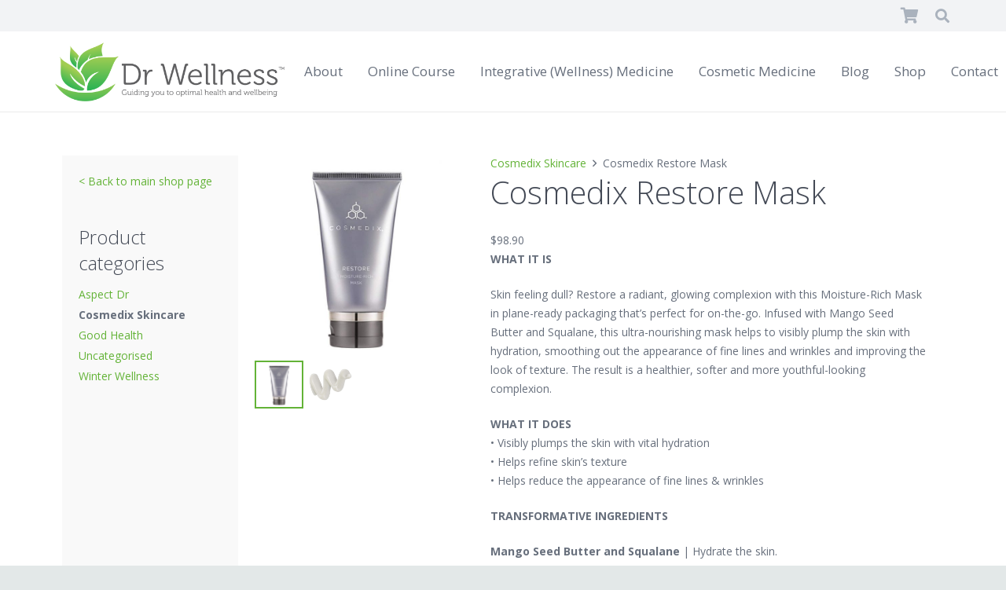

--- FILE ---
content_type: text/html; charset=UTF-8
request_url: https://drwellness.co.nz/shop/cosmedix/cosmedix-restore-mask/
body_size: 20101
content:
<!DOCTYPE HTML>
<html lang="en-NZ">
<head>
	<meta charset="UTF-8">
	        <style type="text/css">
            #woopcomm .wpc-form-wrapper{ background:#f9f9f9; }#woopcomm .wpc-comment .wpc-comment-right{ background:#fefefe; }#woopcomm .wpc-reply .wpc-comment-right{ background:#f8f8f8; }#woopcomm .wpc-comment-text{ font-size:14px; color:#555; }#woopcomm .wpc-role-member .wpc-comment-author,#woopcomm .wpc-role-member .wpc-comment-author a{ color:#ad74a2; }#woopcomm .wpc-role-support .wpc-comment-author, #woopcomm .wpc-role-support .wpc-comment-author a{ color:#ad74a2; }#woopcomm .wpc-role-customer .wpc-comment-author, #woopcomm .wpc-role-customer .wpc-comment-author a{ color:#ad74a2; }#woopcomm .wpc-role-guest .wpc-comment-author, #woopcomm .wpc-role-guest .wpc-comment-author a{ color:#ad74a2; }#woopcomm .wpc-role-member .wpc-comment-label{ background:#ad74a2; }#woopcomm .wpc-role-support .wpc-comment-label{ background:#ad74a2; }#woopcomm .wpc-role-customer .wpc-comment-label{ background:#ad74a2; }#woopcomm .wpc-role-guest .wpc-comment-label{ background:#ad74a2; }#woopcomm .wpc-comment-footer a{ color:#85ad74; }#woopcomm .wpc-comment-footer .wpc-vote-result{ background:#85ad74; }#woopcomm .wpc-reply-link, #woopcomm .wpc-vote-link, #woopcomm .wpc-share-link,#woopcomm span.wpc_cancel_edit,#woopcomm span.wpc_save_edited_comment,#woopcomm span.wpc_editable_comment { color: #85ad74; }#wpc_openModalFormAction > div#wpc_response_info a.close { background: url("https://drwellness.co.nz/wp-content/plugins/woodiscuz-woocommerce-comments/files/img/x.png") no-repeat; }
        </style>
        <meta name='robots' content='noindex, nofollow' />
		<style>img:is([sizes="auto" i], [sizes^="auto," i]) { contain-intrinsic-size: 3000px 1500px }</style>
		
	<!-- This site is optimized with the Yoast SEO plugin v24.5 - https://yoast.com/wordpress/plugins/seo/ -->
	<title>Cosmedix Restore Mask - Dr Wellness Clinic</title>
	<meta property="og:locale" content="en_US" />
	<meta property="og:type" content="article" />
	<meta property="og:title" content="Cosmedix Restore Mask - Dr Wellness Clinic" />
	<meta property="og:description" content="WHAT IT IS Skin feeling dull? Restore a radiant, glowing complexion with this Moisture-Rich Mask in plane-ready packaging that&#8217;s perfect for on-the-go. Infused with Mango Seed Butter and Squalane, this ultra-nourishing mask helps to visibly plump the skin with hydration, smoothing out the appearance of fine lines and wrinkles and improving the look of texture...." />
	<meta property="og:url" content="https://drwellness.co.nz/shop/cosmedix/cosmedix-restore-mask/" />
	<meta property="og:site_name" content="Dr Wellness Clinic" />
	<meta property="article:modified_time" content="2020-04-25T05:42:40+00:00" />
	<meta property="og:image" content="https://drwellness.co.nz/wp-content/uploads/2019/08/restore-2o.6z-934x934_1.jpg" />
	<meta property="og:image:width" content="934" />
	<meta property="og:image:height" content="934" />
	<meta property="og:image:type" content="image/jpeg" />
	<meta name="twitter:card" content="summary_large_image" />
	<meta name="twitter:label1" content="Est. reading time" />
	<meta name="twitter:data1" content="1 minute" />
	<script type="application/ld+json" class="yoast-schema-graph">{"@context":"https://schema.org","@graph":[{"@type":"WebPage","@id":"https://drwellness.co.nz/shop/cosmedix/cosmedix-restore-mask/","url":"https://drwellness.co.nz/shop/cosmedix/cosmedix-restore-mask/","name":"Cosmedix Restore Mask - Dr Wellness Clinic","isPartOf":{"@id":"https://drwellness.co.nz/#website"},"primaryImageOfPage":{"@id":"https://drwellness.co.nz/shop/cosmedix/cosmedix-restore-mask/#primaryimage"},"image":{"@id":"https://drwellness.co.nz/shop/cosmedix/cosmedix-restore-mask/#primaryimage"},"thumbnailUrl":"https://drwellness.co.nz/wp-content/uploads/2019/08/restore-2o.6z-934x934_1.jpg","datePublished":"2020-03-27T04:55:17+00:00","dateModified":"2020-04-25T05:42:40+00:00","breadcrumb":{"@id":"https://drwellness.co.nz/shop/cosmedix/cosmedix-restore-mask/#breadcrumb"},"inLanguage":"en-NZ","potentialAction":[{"@type":"ReadAction","target":["https://drwellness.co.nz/shop/cosmedix/cosmedix-restore-mask/"]}]},{"@type":"ImageObject","inLanguage":"en-NZ","@id":"https://drwellness.co.nz/shop/cosmedix/cosmedix-restore-mask/#primaryimage","url":"https://drwellness.co.nz/wp-content/uploads/2019/08/restore-2o.6z-934x934_1.jpg","contentUrl":"https://drwellness.co.nz/wp-content/uploads/2019/08/restore-2o.6z-934x934_1.jpg","width":934,"height":934,"caption":"Restore"},{"@type":"BreadcrumbList","@id":"https://drwellness.co.nz/shop/cosmedix/cosmedix-restore-mask/#breadcrumb","itemListElement":[{"@type":"ListItem","position":1,"name":"Home","item":"https://drwellness.co.nz/"},{"@type":"ListItem","position":2,"name":"Products","item":"https://drwellness.co.nz/shop/"},{"@type":"ListItem","position":3,"name":"Cosmedix Restore Mask"}]},{"@type":"WebSite","@id":"https://drwellness.co.nz/#website","url":"https://drwellness.co.nz/","name":"Dr Wellness Clinic","description":"Guiding you to optimal health and wellbeing","potentialAction":[{"@type":"SearchAction","target":{"@type":"EntryPoint","urlTemplate":"https://drwellness.co.nz/?s={search_term_string}"},"query-input":{"@type":"PropertyValueSpecification","valueRequired":true,"valueName":"search_term_string"}}],"inLanguage":"en-NZ"}]}</script>
	<!-- / Yoast SEO plugin. -->


<link rel='dns-prefetch' href='//capi-automation.s3.us-east-2.amazonaws.com' />
<link rel='dns-prefetch' href='//fonts.googleapis.com' />
<link rel="alternate" type="application/rss+xml" title="Dr Wellness Clinic &raquo; Feed" href="https://drwellness.co.nz/feed/" />
<link rel="alternate" type="application/rss+xml" title="Dr Wellness Clinic &raquo; Comments Feed" href="https://drwellness.co.nz/comments/feed/" />
<link rel="alternate" type="application/rss+xml" title="Dr Wellness Clinic &raquo; Cosmedix Restore Mask Comments Feed" href="https://drwellness.co.nz/shop/cosmedix/cosmedix-restore-mask/feed/" />
<link rel="canonical" href="https://drwellness.co.nz/shop/cosmedix/cosmedix-restore-mask/" />
<meta name="viewport" content="width=device-width, initial-scale=1">
<meta name="theme-color" content="#f5f5f5">
<meta property="og:title" content="Cosmedix Restore Mask - Dr Wellness Clinic">
<meta property="og:url" content="https://drwellness.co.nz/shop/cosmedix/cosmedix-restore-mask">
<meta property="og:locale" content="en_NZ">
<meta property="og:site_name" content="Dr Wellness Clinic">
<meta property="og:type" content="product">
<meta property="og:image" content="https://drwellness.co.nz/wp-content/uploads/2019/08/restore-2o.6z-934x934_1.jpg" itemprop="image">
<script>
window._wpemojiSettings = {"baseUrl":"https:\/\/s.w.org\/images\/core\/emoji\/15.0.3\/72x72\/","ext":".png","svgUrl":"https:\/\/s.w.org\/images\/core\/emoji\/15.0.3\/svg\/","svgExt":".svg","source":{"concatemoji":"https:\/\/drwellness.co.nz\/wp-includes\/js\/wp-emoji-release.min.js?ver=6.5.7"}};
/*! This file is auto-generated */
!function(i,n){var o,s,e;function c(e){try{var t={supportTests:e,timestamp:(new Date).valueOf()};sessionStorage.setItem(o,JSON.stringify(t))}catch(e){}}function p(e,t,n){e.clearRect(0,0,e.canvas.width,e.canvas.height),e.fillText(t,0,0);var t=new Uint32Array(e.getImageData(0,0,e.canvas.width,e.canvas.height).data),r=(e.clearRect(0,0,e.canvas.width,e.canvas.height),e.fillText(n,0,0),new Uint32Array(e.getImageData(0,0,e.canvas.width,e.canvas.height).data));return t.every(function(e,t){return e===r[t]})}function u(e,t,n){switch(t){case"flag":return n(e,"\ud83c\udff3\ufe0f\u200d\u26a7\ufe0f","\ud83c\udff3\ufe0f\u200b\u26a7\ufe0f")?!1:!n(e,"\ud83c\uddfa\ud83c\uddf3","\ud83c\uddfa\u200b\ud83c\uddf3")&&!n(e,"\ud83c\udff4\udb40\udc67\udb40\udc62\udb40\udc65\udb40\udc6e\udb40\udc67\udb40\udc7f","\ud83c\udff4\u200b\udb40\udc67\u200b\udb40\udc62\u200b\udb40\udc65\u200b\udb40\udc6e\u200b\udb40\udc67\u200b\udb40\udc7f");case"emoji":return!n(e,"\ud83d\udc26\u200d\u2b1b","\ud83d\udc26\u200b\u2b1b")}return!1}function f(e,t,n){var r="undefined"!=typeof WorkerGlobalScope&&self instanceof WorkerGlobalScope?new OffscreenCanvas(300,150):i.createElement("canvas"),a=r.getContext("2d",{willReadFrequently:!0}),o=(a.textBaseline="top",a.font="600 32px Arial",{});return e.forEach(function(e){o[e]=t(a,e,n)}),o}function t(e){var t=i.createElement("script");t.src=e,t.defer=!0,i.head.appendChild(t)}"undefined"!=typeof Promise&&(o="wpEmojiSettingsSupports",s=["flag","emoji"],n.supports={everything:!0,everythingExceptFlag:!0},e=new Promise(function(e){i.addEventListener("DOMContentLoaded",e,{once:!0})}),new Promise(function(t){var n=function(){try{var e=JSON.parse(sessionStorage.getItem(o));if("object"==typeof e&&"number"==typeof e.timestamp&&(new Date).valueOf()<e.timestamp+604800&&"object"==typeof e.supportTests)return e.supportTests}catch(e){}return null}();if(!n){if("undefined"!=typeof Worker&&"undefined"!=typeof OffscreenCanvas&&"undefined"!=typeof URL&&URL.createObjectURL&&"undefined"!=typeof Blob)try{var e="postMessage("+f.toString()+"("+[JSON.stringify(s),u.toString(),p.toString()].join(",")+"));",r=new Blob([e],{type:"text/javascript"}),a=new Worker(URL.createObjectURL(r),{name:"wpTestEmojiSupports"});return void(a.onmessage=function(e){c(n=e.data),a.terminate(),t(n)})}catch(e){}c(n=f(s,u,p))}t(n)}).then(function(e){for(var t in e)n.supports[t]=e[t],n.supports.everything=n.supports.everything&&n.supports[t],"flag"!==t&&(n.supports.everythingExceptFlag=n.supports.everythingExceptFlag&&n.supports[t]);n.supports.everythingExceptFlag=n.supports.everythingExceptFlag&&!n.supports.flag,n.DOMReady=!1,n.readyCallback=function(){n.DOMReady=!0}}).then(function(){return e}).then(function(){var e;n.supports.everything||(n.readyCallback(),(e=n.source||{}).concatemoji?t(e.concatemoji):e.wpemoji&&e.twemoji&&(t(e.twemoji),t(e.wpemoji)))}))}((window,document),window._wpemojiSettings);
</script>
<style id='wp-emoji-styles-inline-css'>

	img.wp-smiley, img.emoji {
		display: inline !important;
		border: none !important;
		box-shadow: none !important;
		height: 1em !important;
		width: 1em !important;
		margin: 0 0.07em !important;
		vertical-align: -0.1em !important;
		background: none !important;
		padding: 0 !important;
	}
</style>
<link rel='stylesheet' id='wp-block-library-css' href='https://drwellness.co.nz/wp-includes/css/dist/block-library/style.min.css?ver=6.5.7' media='all' />
<style id='classic-theme-styles-inline-css'>
/*! This file is auto-generated */
.wp-block-button__link{color:#fff;background-color:#32373c;border-radius:9999px;box-shadow:none;text-decoration:none;padding:calc(.667em + 2px) calc(1.333em + 2px);font-size:1.125em}.wp-block-file__button{background:#32373c;color:#fff;text-decoration:none}
</style>
<style id='global-styles-inline-css'>
body{--wp--preset--color--black: #000000;--wp--preset--color--cyan-bluish-gray: #abb8c3;--wp--preset--color--white: #ffffff;--wp--preset--color--pale-pink: #f78da7;--wp--preset--color--vivid-red: #cf2e2e;--wp--preset--color--luminous-vivid-orange: #ff6900;--wp--preset--color--luminous-vivid-amber: #fcb900;--wp--preset--color--light-green-cyan: #7bdcb5;--wp--preset--color--vivid-green-cyan: #00d084;--wp--preset--color--pale-cyan-blue: #8ed1fc;--wp--preset--color--vivid-cyan-blue: #0693e3;--wp--preset--color--vivid-purple: #9b51e0;--wp--preset--gradient--vivid-cyan-blue-to-vivid-purple: linear-gradient(135deg,rgba(6,147,227,1) 0%,rgb(155,81,224) 100%);--wp--preset--gradient--light-green-cyan-to-vivid-green-cyan: linear-gradient(135deg,rgb(122,220,180) 0%,rgb(0,208,130) 100%);--wp--preset--gradient--luminous-vivid-amber-to-luminous-vivid-orange: linear-gradient(135deg,rgba(252,185,0,1) 0%,rgba(255,105,0,1) 100%);--wp--preset--gradient--luminous-vivid-orange-to-vivid-red: linear-gradient(135deg,rgba(255,105,0,1) 0%,rgb(207,46,46) 100%);--wp--preset--gradient--very-light-gray-to-cyan-bluish-gray: linear-gradient(135deg,rgb(238,238,238) 0%,rgb(169,184,195) 100%);--wp--preset--gradient--cool-to-warm-spectrum: linear-gradient(135deg,rgb(74,234,220) 0%,rgb(151,120,209) 20%,rgb(207,42,186) 40%,rgb(238,44,130) 60%,rgb(251,105,98) 80%,rgb(254,248,76) 100%);--wp--preset--gradient--blush-light-purple: linear-gradient(135deg,rgb(255,206,236) 0%,rgb(152,150,240) 100%);--wp--preset--gradient--blush-bordeaux: linear-gradient(135deg,rgb(254,205,165) 0%,rgb(254,45,45) 50%,rgb(107,0,62) 100%);--wp--preset--gradient--luminous-dusk: linear-gradient(135deg,rgb(255,203,112) 0%,rgb(199,81,192) 50%,rgb(65,88,208) 100%);--wp--preset--gradient--pale-ocean: linear-gradient(135deg,rgb(255,245,203) 0%,rgb(182,227,212) 50%,rgb(51,167,181) 100%);--wp--preset--gradient--electric-grass: linear-gradient(135deg,rgb(202,248,128) 0%,rgb(113,206,126) 100%);--wp--preset--gradient--midnight: linear-gradient(135deg,rgb(2,3,129) 0%,rgb(40,116,252) 100%);--wp--preset--font-size--small: 13px;--wp--preset--font-size--medium: 20px;--wp--preset--font-size--large: 36px;--wp--preset--font-size--x-large: 42px;--wp--preset--font-family--inter: "Inter", sans-serif;--wp--preset--font-family--cardo: Cardo;--wp--preset--spacing--20: 0.44rem;--wp--preset--spacing--30: 0.67rem;--wp--preset--spacing--40: 1rem;--wp--preset--spacing--50: 1.5rem;--wp--preset--spacing--60: 2.25rem;--wp--preset--spacing--70: 3.38rem;--wp--preset--spacing--80: 5.06rem;--wp--preset--shadow--natural: 6px 6px 9px rgba(0, 0, 0, 0.2);--wp--preset--shadow--deep: 12px 12px 50px rgba(0, 0, 0, 0.4);--wp--preset--shadow--sharp: 6px 6px 0px rgba(0, 0, 0, 0.2);--wp--preset--shadow--outlined: 6px 6px 0px -3px rgba(255, 255, 255, 1), 6px 6px rgba(0, 0, 0, 1);--wp--preset--shadow--crisp: 6px 6px 0px rgba(0, 0, 0, 1);}:where(.is-layout-flex){gap: 0.5em;}:where(.is-layout-grid){gap: 0.5em;}body .is-layout-flex{display: flex;}body .is-layout-flex{flex-wrap: wrap;align-items: center;}body .is-layout-flex > *{margin: 0;}body .is-layout-grid{display: grid;}body .is-layout-grid > *{margin: 0;}:where(.wp-block-columns.is-layout-flex){gap: 2em;}:where(.wp-block-columns.is-layout-grid){gap: 2em;}:where(.wp-block-post-template.is-layout-flex){gap: 1.25em;}:where(.wp-block-post-template.is-layout-grid){gap: 1.25em;}.has-black-color{color: var(--wp--preset--color--black) !important;}.has-cyan-bluish-gray-color{color: var(--wp--preset--color--cyan-bluish-gray) !important;}.has-white-color{color: var(--wp--preset--color--white) !important;}.has-pale-pink-color{color: var(--wp--preset--color--pale-pink) !important;}.has-vivid-red-color{color: var(--wp--preset--color--vivid-red) !important;}.has-luminous-vivid-orange-color{color: var(--wp--preset--color--luminous-vivid-orange) !important;}.has-luminous-vivid-amber-color{color: var(--wp--preset--color--luminous-vivid-amber) !important;}.has-light-green-cyan-color{color: var(--wp--preset--color--light-green-cyan) !important;}.has-vivid-green-cyan-color{color: var(--wp--preset--color--vivid-green-cyan) !important;}.has-pale-cyan-blue-color{color: var(--wp--preset--color--pale-cyan-blue) !important;}.has-vivid-cyan-blue-color{color: var(--wp--preset--color--vivid-cyan-blue) !important;}.has-vivid-purple-color{color: var(--wp--preset--color--vivid-purple) !important;}.has-black-background-color{background-color: var(--wp--preset--color--black) !important;}.has-cyan-bluish-gray-background-color{background-color: var(--wp--preset--color--cyan-bluish-gray) !important;}.has-white-background-color{background-color: var(--wp--preset--color--white) !important;}.has-pale-pink-background-color{background-color: var(--wp--preset--color--pale-pink) !important;}.has-vivid-red-background-color{background-color: var(--wp--preset--color--vivid-red) !important;}.has-luminous-vivid-orange-background-color{background-color: var(--wp--preset--color--luminous-vivid-orange) !important;}.has-luminous-vivid-amber-background-color{background-color: var(--wp--preset--color--luminous-vivid-amber) !important;}.has-light-green-cyan-background-color{background-color: var(--wp--preset--color--light-green-cyan) !important;}.has-vivid-green-cyan-background-color{background-color: var(--wp--preset--color--vivid-green-cyan) !important;}.has-pale-cyan-blue-background-color{background-color: var(--wp--preset--color--pale-cyan-blue) !important;}.has-vivid-cyan-blue-background-color{background-color: var(--wp--preset--color--vivid-cyan-blue) !important;}.has-vivid-purple-background-color{background-color: var(--wp--preset--color--vivid-purple) !important;}.has-black-border-color{border-color: var(--wp--preset--color--black) !important;}.has-cyan-bluish-gray-border-color{border-color: var(--wp--preset--color--cyan-bluish-gray) !important;}.has-white-border-color{border-color: var(--wp--preset--color--white) !important;}.has-pale-pink-border-color{border-color: var(--wp--preset--color--pale-pink) !important;}.has-vivid-red-border-color{border-color: var(--wp--preset--color--vivid-red) !important;}.has-luminous-vivid-orange-border-color{border-color: var(--wp--preset--color--luminous-vivid-orange) !important;}.has-luminous-vivid-amber-border-color{border-color: var(--wp--preset--color--luminous-vivid-amber) !important;}.has-light-green-cyan-border-color{border-color: var(--wp--preset--color--light-green-cyan) !important;}.has-vivid-green-cyan-border-color{border-color: var(--wp--preset--color--vivid-green-cyan) !important;}.has-pale-cyan-blue-border-color{border-color: var(--wp--preset--color--pale-cyan-blue) !important;}.has-vivid-cyan-blue-border-color{border-color: var(--wp--preset--color--vivid-cyan-blue) !important;}.has-vivid-purple-border-color{border-color: var(--wp--preset--color--vivid-purple) !important;}.has-vivid-cyan-blue-to-vivid-purple-gradient-background{background: var(--wp--preset--gradient--vivid-cyan-blue-to-vivid-purple) !important;}.has-light-green-cyan-to-vivid-green-cyan-gradient-background{background: var(--wp--preset--gradient--light-green-cyan-to-vivid-green-cyan) !important;}.has-luminous-vivid-amber-to-luminous-vivid-orange-gradient-background{background: var(--wp--preset--gradient--luminous-vivid-amber-to-luminous-vivid-orange) !important;}.has-luminous-vivid-orange-to-vivid-red-gradient-background{background: var(--wp--preset--gradient--luminous-vivid-orange-to-vivid-red) !important;}.has-very-light-gray-to-cyan-bluish-gray-gradient-background{background: var(--wp--preset--gradient--very-light-gray-to-cyan-bluish-gray) !important;}.has-cool-to-warm-spectrum-gradient-background{background: var(--wp--preset--gradient--cool-to-warm-spectrum) !important;}.has-blush-light-purple-gradient-background{background: var(--wp--preset--gradient--blush-light-purple) !important;}.has-blush-bordeaux-gradient-background{background: var(--wp--preset--gradient--blush-bordeaux) !important;}.has-luminous-dusk-gradient-background{background: var(--wp--preset--gradient--luminous-dusk) !important;}.has-pale-ocean-gradient-background{background: var(--wp--preset--gradient--pale-ocean) !important;}.has-electric-grass-gradient-background{background: var(--wp--preset--gradient--electric-grass) !important;}.has-midnight-gradient-background{background: var(--wp--preset--gradient--midnight) !important;}.has-small-font-size{font-size: var(--wp--preset--font-size--small) !important;}.has-medium-font-size{font-size: var(--wp--preset--font-size--medium) !important;}.has-large-font-size{font-size: var(--wp--preset--font-size--large) !important;}.has-x-large-font-size{font-size: var(--wp--preset--font-size--x-large) !important;}
.wp-block-navigation a:where(:not(.wp-element-button)){color: inherit;}
:where(.wp-block-post-template.is-layout-flex){gap: 1.25em;}:where(.wp-block-post-template.is-layout-grid){gap: 1.25em;}
:where(.wp-block-columns.is-layout-flex){gap: 2em;}:where(.wp-block-columns.is-layout-grid){gap: 2em;}
.wp-block-pullquote{font-size: 1.5em;line-height: 1.6;}
</style>
<link rel='stylesheet' id='photoswipe-css' href='https://drwellness.co.nz/wp-content/plugins/woocommerce/assets/css/photoswipe/photoswipe.min.css?ver=9.4.4' media='all' />
<link rel='stylesheet' id='photoswipe-default-skin-css' href='https://drwellness.co.nz/wp-content/plugins/woocommerce/assets/css/photoswipe/default-skin/default-skin.min.css?ver=9.4.4' media='all' />
<style id='woocommerce-inline-inline-css'>
.woocommerce form .form-row .required { visibility: visible; }
</style>
<link rel='stylesheet' id='woodiscuz-modal-box-css-css' href='https://drwellness.co.nz/wp-content/plugins/woodiscuz-woocommerce-comments/files/third-party/modal-box/modal-box.css?ver=2.3.0' media='all' />
<link rel='stylesheet' id='woodiscuz-validator-style-css' href='https://drwellness.co.nz/wp-content/plugins/woodiscuz-woocommerce-comments/files/css/fv.css?ver=2.3.0' media='all' />
<link rel='stylesheet' id='woodiscuz-tooltipster-style-css' href='https://drwellness.co.nz/wp-content/plugins/woodiscuz-woocommerce-comments/files/third-party/tooltipster/css/tooltipster.css?ver=2.3.0' media='all' />
<link rel='stylesheet' id='woodiscuz-frontend-css-css' href='https://drwellness.co.nz/wp-content/plugins/woodiscuz-woocommerce-comments/files/css/woodiscuz-frontend.css?ver=2.3.0' media='all' />
<link rel='stylesheet' id='laybuy_css-css' href='https://drwellness.co.nz/wp-content/plugins/laybuy-gateway-for-woocommerce/assets/css/laybuy.css?ver=5.3.9' media='all' />
<link rel='stylesheet' id='us-fonts-css' href='https://fonts.googleapis.com/css?family=Open+Sans%3A600%2C400%2C700%2C300&#038;display=swap&#038;ver=6.5.7' media='all' />
<link rel='stylesheet' id='us-theme-css' href='https://drwellness.co.nz/wp-content/uploads/us-assets/drwellness.co.nz.css?ver=1a779d45' media='all' />
<link rel='stylesheet' id='site-reviews-css' href='https://drwellness.co.nz/wp-content/plugins/site-reviews/assets/styles/default.css?ver=7.2.13' media='all' />
<style id='site-reviews-inline-css'>
:root{--glsr-star-empty:url(https://drwellness.co.nz/wp-content/plugins/site-reviews/assets/images/stars/default/star-empty.svg);--glsr-star-error:url(https://drwellness.co.nz/wp-content/plugins/site-reviews/assets/images/stars/default/star-error.svg);--glsr-star-full:url(https://drwellness.co.nz/wp-content/plugins/site-reviews/assets/images/stars/default/star-full.svg);--glsr-star-half:url(https://drwellness.co.nz/wp-content/plugins/site-reviews/assets/images/stars/default/star-half.svg)}

</style>
<script src="https://drwellness.co.nz/wp-includes/js/jquery/jquery.min.js?ver=3.7.1" id="jquery-core-js"></script>
<script src="//drwellness.co.nz/wp-content/plugins/revslider/sr6/assets/js/rbtools.min.js?ver=6.7.40" async id="tp-tools-js"></script>
<script src="//drwellness.co.nz/wp-content/plugins/revslider/sr6/assets/js/rs6.min.js?ver=6.7.40" async id="revmin-js"></script>
<script src="https://drwellness.co.nz/wp-content/plugins/woocommerce/assets/js/jquery-blockui/jquery.blockUI.min.js?ver=2.7.0-wc.9.4.4" id="jquery-blockui-js" defer data-wp-strategy="defer"></script>
<script id="wc-add-to-cart-js-extra">
var wc_add_to_cart_params = {"ajax_url":"\/wp-admin\/admin-ajax.php","wc_ajax_url":"\/?wc-ajax=%%endpoint%%","i18n_view_cart":"View cart","cart_url":"https:\/\/drwellness.co.nz\/cart\/","is_cart":"","cart_redirect_after_add":"no"};
</script>
<script src="https://drwellness.co.nz/wp-content/plugins/woocommerce/assets/js/frontend/add-to-cart.min.js?ver=9.4.4" id="wc-add-to-cart-js" defer data-wp-strategy="defer"></script>
<script src="https://drwellness.co.nz/wp-content/plugins/woocommerce/assets/js/zoom/jquery.zoom.min.js?ver=1.7.21-wc.9.4.4" id="zoom-js" defer data-wp-strategy="defer"></script>
<script src="https://drwellness.co.nz/wp-content/plugins/woocommerce/assets/js/flexslider/jquery.flexslider.min.js?ver=2.7.2-wc.9.4.4" id="flexslider-js" defer data-wp-strategy="defer"></script>
<script src="https://drwellness.co.nz/wp-content/plugins/woocommerce/assets/js/photoswipe/photoswipe.min.js?ver=4.1.1-wc.9.4.4" id="photoswipe-js" defer data-wp-strategy="defer"></script>
<script src="https://drwellness.co.nz/wp-content/plugins/woocommerce/assets/js/photoswipe/photoswipe-ui-default.min.js?ver=4.1.1-wc.9.4.4" id="photoswipe-ui-default-js" defer data-wp-strategy="defer"></script>
<script id="wc-single-product-js-extra">
var wc_single_product_params = {"i18n_required_rating_text":"Please select a rating","review_rating_required":"yes","flexslider":{"rtl":false,"animation":"slide","smoothHeight":true,"directionNav":false,"controlNav":"thumbnails","slideshow":false,"animationSpeed":500,"animationLoop":false,"allowOneSlide":false},"zoom_enabled":"1","zoom_options":[],"photoswipe_enabled":"1","photoswipe_options":{"shareEl":false,"closeOnScroll":false,"history":false,"hideAnimationDuration":0,"showAnimationDuration":0},"flexslider_enabled":"1"};
</script>
<script src="https://drwellness.co.nz/wp-content/plugins/woocommerce/assets/js/frontend/single-product.min.js?ver=9.4.4" id="wc-single-product-js" defer data-wp-strategy="defer"></script>
<script src="https://drwellness.co.nz/wp-content/plugins/woocommerce/assets/js/js-cookie/js.cookie.min.js?ver=2.1.4-wc.9.4.4" id="js-cookie-js" defer data-wp-strategy="defer"></script>
<script id="woocommerce-js-extra">
var woocommerce_params = {"ajax_url":"\/wp-admin\/admin-ajax.php","wc_ajax_url":"\/?wc-ajax=%%endpoint%%"};
</script>
<script src="https://drwellness.co.nz/wp-content/plugins/woocommerce/assets/js/frontend/woocommerce.min.js?ver=9.4.4" id="woocommerce-js" defer data-wp-strategy="defer"></script>
<script src="https://drwellness.co.nz/wp-content/plugins/woodiscuz-woocommerce-comments/files/js/validator.js?ver=1.0.0" id="woodiscuz-validator-js-js"></script>
<script id="woodiscuz-ajax-js-js-extra">
var wpc_ajax_obj = {"url":"https:\/\/drwellness.co.nz\/wp-admin\/admin-ajax.php"};
</script>
<script src="https://drwellness.co.nz/wp-content/plugins/woodiscuz-woocommerce-comments/files/js/wpc-ajax.js?ver=2.3.0" id="woodiscuz-ajax-js-js"></script>
<script src="https://drwellness.co.nz/wp-content/plugins/woodiscuz-woocommerce-comments/files/js/jquery.cookie.js?ver=1.4.1" id="woodiscuz-cookie-js-js"></script>
<script src="https://drwellness.co.nz/wp-content/plugins/woodiscuz-woocommerce-comments/files/third-party/tooltipster/js/jquery.tooltipster.min.js?ver=1.2" id="woodiscuz-tooltipster-js-js"></script>
<script src="https://drwellness.co.nz/wp-content/plugins/woodiscuz-woocommerce-comments/files/js/jquery.autogrowtextarea.min.js?ver=3.0" id="woodiscuz-autogrowtextarea-js-js"></script>
<script></script><link rel="https://api.w.org/" href="https://drwellness.co.nz/wp-json/" /><link rel="alternate" type="application/json" href="https://drwellness.co.nz/wp-json/wp/v2/product/2185" /><link rel="EditURI" type="application/rsd+xml" title="RSD" href="https://drwellness.co.nz/xmlrpc.php?rsd" />
<meta name="generator" content="WordPress 6.5.7" />
<meta name="generator" content="WooCommerce 9.4.4" />
<link rel='shortlink' href='https://drwellness.co.nz/?p=2185' />
<link rel="alternate" type="application/json+oembed" href="https://drwellness.co.nz/wp-json/oembed/1.0/embed?url=https%3A%2F%2Fdrwellness.co.nz%2Fshop%2Fcosmedix%2Fcosmedix-restore-mask%2F" />
<link rel="alternate" type="text/xml+oembed" href="https://drwellness.co.nz/wp-json/oembed/1.0/embed?url=https%3A%2F%2Fdrwellness.co.nz%2Fshop%2Fcosmedix%2Fcosmedix-restore-mask%2F&#038;format=xml" />
		<script id="us_add_no_touch">
			if ( ! /Android|webOS|iPhone|iPad|iPod|BlackBerry|IEMobile|Opera Mini/i.test( navigator.userAgent ) ) {
				document.documentElement.classList.add( "no-touch" );
			}
		</script>
				<script id="us_color_scheme_switch_class">
			if ( document.cookie.includes( "us_color_scheme_switch_is_on=true" ) ) {
				document.documentElement.classList.add( "us-color-scheme-on" );
			}
		</script>
			<noscript><style>.woocommerce-product-gallery{ opacity: 1 !important; }</style></noscript>
				<script  type="text/javascript">
				!function(f,b,e,v,n,t,s){if(f.fbq)return;n=f.fbq=function(){n.callMethod?
					n.callMethod.apply(n,arguments):n.queue.push(arguments)};if(!f._fbq)f._fbq=n;
					n.push=n;n.loaded=!0;n.version='2.0';n.queue=[];t=b.createElement(e);t.async=!0;
					t.src=v;s=b.getElementsByTagName(e)[0];s.parentNode.insertBefore(t,s)}(window,
					document,'script','https://connect.facebook.net/en_US/fbevents.js');
			</script>
			<!-- WooCommerce Facebook Integration Begin -->
			<script  type="text/javascript">

				fbq('init', '672649646492282', {}, {
    "agent": "woocommerce_0-9.4.4-3.5.15"
});

				document.addEventListener( 'DOMContentLoaded', function() {
					// Insert placeholder for events injected when a product is added to the cart through AJAX.
					document.body.insertAdjacentHTML( 'beforeend', '<div class=\"wc-facebook-pixel-event-placeholder\"></div>' );
				}, false );

			</script>
			<!-- WooCommerce Facebook Integration End -->
			<meta name="generator" content="Powered by WPBakery Page Builder - drag and drop page builder for WordPress."/>
<meta name="generator" content="Powered by Slider Revolution 6.7.40 - responsive, Mobile-Friendly Slider Plugin for WordPress with comfortable drag and drop interface." />
<style id='wp-fonts-local'>
@font-face{font-family:Inter;font-style:normal;font-weight:300 900;font-display:fallback;src:url('https://drwellness.co.nz/wp-content/plugins/woocommerce/assets/fonts/Inter-VariableFont_slnt,wght.woff2') format('woff2');font-stretch:normal;}
@font-face{font-family:Cardo;font-style:normal;font-weight:400;font-display:fallback;src:url('https://drwellness.co.nz/wp-content/plugins/woocommerce/assets/fonts/cardo_normal_400.woff2') format('woff2');}
</style>
<link rel="icon" href="https://drwellness.co.nz/wp-content/uploads/2016/07/Dr-Wellness-ico-150x150.png" sizes="32x32" />
<link rel="icon" href="https://drwellness.co.nz/wp-content/uploads/2016/07/Dr-Wellness-ico-350x350.png" sizes="192x192" />
<link rel="apple-touch-icon" href="https://drwellness.co.nz/wp-content/uploads/2016/07/Dr-Wellness-ico-350x350.png" />
<meta name="msapplication-TileImage" content="https://drwellness.co.nz/wp-content/uploads/2016/07/Dr-Wellness-ico-350x350.png" />
<script>function setREVStartSize(e){
			//window.requestAnimationFrame(function() {
				window.RSIW = window.RSIW===undefined ? window.innerWidth : window.RSIW;
				window.RSIH = window.RSIH===undefined ? window.innerHeight : window.RSIH;
				try {
					var pw = document.getElementById(e.c).parentNode.offsetWidth,
						newh;
					pw = pw===0 || isNaN(pw) || (e.l=="fullwidth" || e.layout=="fullwidth") ? window.RSIW : pw;
					e.tabw = e.tabw===undefined ? 0 : parseInt(e.tabw);
					e.thumbw = e.thumbw===undefined ? 0 : parseInt(e.thumbw);
					e.tabh = e.tabh===undefined ? 0 : parseInt(e.tabh);
					e.thumbh = e.thumbh===undefined ? 0 : parseInt(e.thumbh);
					e.tabhide = e.tabhide===undefined ? 0 : parseInt(e.tabhide);
					e.thumbhide = e.thumbhide===undefined ? 0 : parseInt(e.thumbhide);
					e.mh = e.mh===undefined || e.mh=="" || e.mh==="auto" ? 0 : parseInt(e.mh,0);
					if(e.layout==="fullscreen" || e.l==="fullscreen")
						newh = Math.max(e.mh,window.RSIH);
					else{
						e.gw = Array.isArray(e.gw) ? e.gw : [e.gw];
						for (var i in e.rl) if (e.gw[i]===undefined || e.gw[i]===0) e.gw[i] = e.gw[i-1];
						e.gh = e.el===undefined || e.el==="" || (Array.isArray(e.el) && e.el.length==0)? e.gh : e.el;
						e.gh = Array.isArray(e.gh) ? e.gh : [e.gh];
						for (var i in e.rl) if (e.gh[i]===undefined || e.gh[i]===0) e.gh[i] = e.gh[i-1];
											
						var nl = new Array(e.rl.length),
							ix = 0,
							sl;
						e.tabw = e.tabhide>=pw ? 0 : e.tabw;
						e.thumbw = e.thumbhide>=pw ? 0 : e.thumbw;
						e.tabh = e.tabhide>=pw ? 0 : e.tabh;
						e.thumbh = e.thumbhide>=pw ? 0 : e.thumbh;
						for (var i in e.rl) nl[i] = e.rl[i]<window.RSIW ? 0 : e.rl[i];
						sl = nl[0];
						for (var i in nl) if (sl>nl[i] && nl[i]>0) { sl = nl[i]; ix=i;}
						var m = pw>(e.gw[ix]+e.tabw+e.thumbw) ? 1 : (pw-(e.tabw+e.thumbw)) / (e.gw[ix]);
						newh =  (e.gh[ix] * m) + (e.tabh + e.thumbh);
					}
					var el = document.getElementById(e.c);
					if (el!==null && el) el.style.height = newh+"px";
					el = document.getElementById(e.c+"_wrapper");
					if (el!==null && el) {
						el.style.height = newh+"px";
						el.style.display = "block";
					}
				} catch(e){
					console.log("Failure at Presize of Slider:" + e)
				}
			//});
		  };</script>
<noscript><style> .wpb_animate_when_almost_visible { opacity: 1; }</style></noscript>		<style id="us-icon-fonts">@font-face{font-display:swap;font-style:normal;font-family:"fontawesome";font-weight:900;src:url("https://drwellness.co.nz/wp-content/themes/Impreza/fonts/fa-solid-900.woff2?ver=8.42") format("woff2")}.fas{font-family:"fontawesome";font-weight:900}@font-face{font-display:swap;font-style:normal;font-family:"fontawesome";font-weight:400;src:url("https://drwellness.co.nz/wp-content/themes/Impreza/fonts/fa-regular-400.woff2?ver=8.42") format("woff2")}.far{font-family:"fontawesome";font-weight:400}@font-face{font-display:swap;font-style:normal;font-family:"fontawesome";font-weight:300;src:url("https://drwellness.co.nz/wp-content/themes/Impreza/fonts/fa-light-300.woff2?ver=8.42") format("woff2")}.fal{font-family:"fontawesome";font-weight:300}@font-face{font-display:swap;font-style:normal;font-family:"Font Awesome 5 Duotone";font-weight:900;src:url("https://drwellness.co.nz/wp-content/themes/Impreza/fonts/fa-duotone-900.woff2?ver=8.42") format("woff2")}.fad{font-family:"Font Awesome 5 Duotone";font-weight:900}.fad{position:relative}.fad:before{position:absolute}.fad:after{opacity:0.4}@font-face{font-display:swap;font-style:normal;font-family:"Font Awesome 5 Brands";font-weight:400;src:url("https://drwellness.co.nz/wp-content/themes/Impreza/fonts/fa-brands-400.woff2?ver=8.42") format("woff2")}.fab{font-family:"Font Awesome 5 Brands";font-weight:400}@font-face{font-display:block;font-style:normal;font-family:"Material Icons";font-weight:400;src:url("https://drwellness.co.nz/wp-content/themes/Impreza/fonts/material-icons.woff2?ver=8.42") format("woff2")}.material-icons{font-family:"Material Icons";font-weight:400}</style>
				<style id="us-current-header-css"> .l-subheader.at_top,.l-subheader.at_top .w-dropdown-list,.l-subheader.at_top .type_mobile .w-nav-list.level_1{background:var(--color-header-top-bg);color:var(--color-header-top-text)}.no-touch .l-subheader.at_top a:hover,.no-touch .l-header.bg_transparent .l-subheader.at_top .w-dropdown.opened a:hover{color:var(--color-header-top-text-hover)}.l-header.bg_transparent:not(.sticky) .l-subheader.at_top{background:var(--color-header-top-transparent-bg);color:var(--color-header-top-transparent-text)}.no-touch .l-header.bg_transparent:not(.sticky) .at_top .w-cart-link:hover,.no-touch .l-header.bg_transparent:not(.sticky) .at_top .w-text a:hover,.no-touch .l-header.bg_transparent:not(.sticky) .at_top .w-html a:hover,.no-touch .l-header.bg_transparent:not(.sticky) .at_top .w-nav>a:hover,.no-touch .l-header.bg_transparent:not(.sticky) .at_top .w-menu a:hover,.no-touch .l-header.bg_transparent:not(.sticky) .at_top .w-search>a:hover,.no-touch .l-header.bg_transparent:not(.sticky) .at_top .w-socials.shape_none.color_text a:hover,.no-touch .l-header.bg_transparent:not(.sticky) .at_top .w-socials.shape_none.color_link a:hover,.no-touch .l-header.bg_transparent:not(.sticky) .at_top .w-dropdown a:hover,.no-touch .l-header.bg_transparent:not(.sticky) .at_top .type_desktop .menu-item.level_1.opened>a,.no-touch .l-header.bg_transparent:not(.sticky) .at_top .type_desktop .menu-item.level_1:hover>a{color:var(--color-header-top-transparent-text-hover)}.l-subheader.at_middle,.l-subheader.at_middle .w-dropdown-list,.l-subheader.at_middle .type_mobile .w-nav-list.level_1{background:var(--color-header-middle-bg);color:var(--color-header-middle-text)}.no-touch .l-subheader.at_middle a:hover,.no-touch .l-header.bg_transparent .l-subheader.at_middle .w-dropdown.opened a:hover{color:var(--color-header-middle-text-hover)}.l-header.bg_transparent:not(.sticky) .l-subheader.at_middle{background:var(--color-header-transparent-bg);color:var(--color-header-transparent-text)}.no-touch .l-header.bg_transparent:not(.sticky) .at_middle .w-cart-link:hover,.no-touch .l-header.bg_transparent:not(.sticky) .at_middle .w-text a:hover,.no-touch .l-header.bg_transparent:not(.sticky) .at_middle .w-html a:hover,.no-touch .l-header.bg_transparent:not(.sticky) .at_middle .w-nav>a:hover,.no-touch .l-header.bg_transparent:not(.sticky) .at_middle .w-menu a:hover,.no-touch .l-header.bg_transparent:not(.sticky) .at_middle .w-search>a:hover,.no-touch .l-header.bg_transparent:not(.sticky) .at_middle .w-socials.shape_none.color_text a:hover,.no-touch .l-header.bg_transparent:not(.sticky) .at_middle .w-socials.shape_none.color_link a:hover,.no-touch .l-header.bg_transparent:not(.sticky) .at_middle .w-dropdown a:hover,.no-touch .l-header.bg_transparent:not(.sticky) .at_middle .type_desktop .menu-item.level_1.opened>a,.no-touch .l-header.bg_transparent:not(.sticky) .at_middle .type_desktop .menu-item.level_1:hover>a{color:var(--color-header-transparent-text-hover)}.header_ver .l-header{background:var(--color-header-middle-bg);color:var(--color-header-middle-text)}@media (min-width:901px){.hidden_for_default{display:none!important}.l-subheader.at_bottom{display:none}.l-header{position:relative;z-index:111}.l-subheader{margin:0 auto}.l-subheader.width_full{padding-left:1.5rem;padding-right:1.5rem}.l-subheader-h{display:flex;align-items:center;position:relative;margin:0 auto;max-width:var(--site-content-width,1200px);height:inherit}.w-header-show{display:none}.l-header.pos_fixed{position:fixed;left:var(--site-outline-width,0);right:var(--site-outline-width,0)}.l-header.pos_fixed:not(.notransition) .l-subheader{transition-property:transform,background,box-shadow,line-height,height,visibility;transition-duration:.3s;transition-timing-function:cubic-bezier(.78,.13,.15,.86)}.headerinpos_bottom.sticky_first_section .l-header.pos_fixed{position:fixed!important}.header_hor .l-header.sticky_auto_hide{transition:margin .3s cubic-bezier(.78,.13,.15,.86) .1s}.header_hor .l-header.sticky_auto_hide.down{margin-top:calc(-1.1 * var(--header-sticky-height,0px) )}.l-header.bg_transparent:not(.sticky) .l-subheader{box-shadow:none!important;background:none}.l-header.bg_transparent~.l-main .l-section.width_full.height_auto:first-of-type>.l-section-h{padding-top:0!important;padding-bottom:0!important}.l-header.pos_static.bg_transparent{position:absolute;left:var(--site-outline-width,0);right:var(--site-outline-width,0)}.l-subheader.width_full .l-subheader-h{max-width:none!important}.l-header.shadow_thin .l-subheader.at_middle,.l-header.shadow_thin .l-subheader.at_bottom{box-shadow:0 1px 0 rgba(0,0,0,0.08)}.l-header.shadow_wide .l-subheader.at_middle,.l-header.shadow_wide .l-subheader.at_bottom{box-shadow:0 3px 5px -1px rgba(0,0,0,0.1),0 2px 1px -1px rgba(0,0,0,0.05)}.header_hor .l-subheader-cell>.w-cart{margin-left:0;margin-right:0}:root{--header-height:142px;--header-sticky-height:80px}.l-header:before{content:'142'}.l-header.sticky:before{content:'80'}.l-subheader.at_top{line-height:40px;height:40px;overflow:visible;visibility:visible}.l-header.sticky .l-subheader.at_top{line-height:;height:;overflow:hidden;visibility:hidden}.l-subheader.at_middle{line-height:102px;height:102px;overflow:visible;visibility:visible}.l-header.sticky .l-subheader.at_middle{line-height:80px;height:80px;overflow:visible;visibility:visible}.l-subheader.at_bottom{line-height:50px;height:50px;overflow:visible;visibility:visible}.l-header.sticky .l-subheader.at_bottom{line-height:50px;height:50px;overflow:visible;visibility:visible}.headerinpos_above .l-header.pos_fixed{overflow:hidden;transition:transform 0.3s;transform:translate3d(0,-100%,0)}.headerinpos_above .l-header.pos_fixed.sticky{overflow:visible;transform:none}.headerinpos_above .l-header.pos_fixed~.l-section>.l-section-h,.headerinpos_above .l-header.pos_fixed~.l-main .l-section:first-of-type>.l-section-h{padding-top:0!important}.headerinpos_below .l-header.pos_fixed:not(.sticky){position:absolute;top:100%}.headerinpos_below .l-header.pos_fixed~.l-main>.l-section:first-of-type>.l-section-h{padding-top:0!important}.headerinpos_below .l-header.pos_fixed~.l-main .l-section.full_height:nth-of-type(2){min-height:100vh}.headerinpos_below .l-header.pos_fixed~.l-main>.l-section:nth-of-type(2)>.l-section-h{padding-top:var(--header-height)}.headerinpos_bottom .l-header.pos_fixed:not(.sticky){position:absolute;top:100vh}.headerinpos_bottom .l-header.pos_fixed~.l-main>.l-section:first-of-type>.l-section-h{padding-top:0!important}.headerinpos_bottom .l-header.pos_fixed~.l-main>.l-section:first-of-type>.l-section-h{padding-bottom:var(--header-height)}.headerinpos_bottom .l-header.pos_fixed.bg_transparent~.l-main .l-section.valign_center:not(.height_auto):first-of-type>.l-section-h{top:calc( var(--header-height) / 2 )}.headerinpos_bottom .l-header.pos_fixed:not(.sticky) .w-cart.layout_dropdown .w-cart-content,.headerinpos_bottom .l-header.pos_fixed:not(.sticky) .w-nav.type_desktop .w-nav-list.level_2{bottom:100%;transform-origin:0 100%}.headerinpos_bottom .l-header.pos_fixed:not(.sticky) .w-nav.type_mobile.m_layout_dropdown .w-nav-list.level_1{top:auto;bottom:100%;box-shadow:var(--box-shadow-up)}.headerinpos_bottom .l-header.pos_fixed:not(.sticky) .w-nav.type_desktop .w-nav-list.level_3,.headerinpos_bottom .l-header.pos_fixed:not(.sticky) .w-nav.type_desktop .w-nav-list.level_4{top:auto;bottom:0;transform-origin:0 100%}.headerinpos_bottom .l-header.pos_fixed:not(.sticky) .w-dropdown-list{top:auto;bottom:-0.4em;padding-top:0.4em;padding-bottom:2.4em}.admin-bar .l-header.pos_static.bg_solid~.l-main .l-section.full_height:first-of-type{min-height:calc( 100vh - var(--header-height) - 32px )}.admin-bar .l-header.pos_fixed:not(.sticky_auto_hide)~.l-main .l-section.full_height:not(:first-of-type){min-height:calc( 100vh - var(--header-sticky-height) - 32px )}.admin-bar.headerinpos_below .l-header.pos_fixed~.l-main .l-section.full_height:nth-of-type(2){min-height:calc(100vh - 32px)}}@media (min-width:1025px) and (max-width:900px){.hidden_for_laptops{display:none!important}.l-subheader.at_bottom{display:none}.l-header{position:relative;z-index:111}.l-subheader{margin:0 auto}.l-subheader.width_full{padding-left:1.5rem;padding-right:1.5rem}.l-subheader-h{display:flex;align-items:center;position:relative;margin:0 auto;max-width:var(--site-content-width,1200px);height:inherit}.w-header-show{display:none}.l-header.pos_fixed{position:fixed;left:var(--site-outline-width,0);right:var(--site-outline-width,0)}.l-header.pos_fixed:not(.notransition) .l-subheader{transition-property:transform,background,box-shadow,line-height,height,visibility;transition-duration:.3s;transition-timing-function:cubic-bezier(.78,.13,.15,.86)}.headerinpos_bottom.sticky_first_section .l-header.pos_fixed{position:fixed!important}.header_hor .l-header.sticky_auto_hide{transition:margin .3s cubic-bezier(.78,.13,.15,.86) .1s}.header_hor .l-header.sticky_auto_hide.down{margin-top:calc(-1.1 * var(--header-sticky-height,0px) )}.l-header.bg_transparent:not(.sticky) .l-subheader{box-shadow:none!important;background:none}.l-header.bg_transparent~.l-main .l-section.width_full.height_auto:first-of-type>.l-section-h{padding-top:0!important;padding-bottom:0!important}.l-header.pos_static.bg_transparent{position:absolute;left:var(--site-outline-width,0);right:var(--site-outline-width,0)}.l-subheader.width_full .l-subheader-h{max-width:none!important}.l-header.shadow_thin .l-subheader.at_middle,.l-header.shadow_thin .l-subheader.at_bottom{box-shadow:0 1px 0 rgba(0,0,0,0.08)}.l-header.shadow_wide .l-subheader.at_middle,.l-header.shadow_wide .l-subheader.at_bottom{box-shadow:0 3px 5px -1px rgba(0,0,0,0.1),0 2px 1px -1px rgba(0,0,0,0.05)}.header_hor .l-subheader-cell>.w-cart{margin-left:0;margin-right:0}:root{--header-height:142px;--header-sticky-height:80px}.l-header:before{content:'142'}.l-header.sticky:before{content:'80'}.l-subheader.at_top{line-height:40px;height:40px;overflow:visible;visibility:visible}.l-header.sticky .l-subheader.at_top{line-height:;height:;overflow:hidden;visibility:hidden}.l-subheader.at_middle{line-height:102px;height:102px;overflow:visible;visibility:visible}.l-header.sticky .l-subheader.at_middle{line-height:80px;height:80px;overflow:visible;visibility:visible}.l-subheader.at_bottom{line-height:50px;height:50px;overflow:visible;visibility:visible}.l-header.sticky .l-subheader.at_bottom{line-height:50px;height:50px;overflow:visible;visibility:visible}.headerinpos_above .l-header.pos_fixed{overflow:hidden;transition:transform 0.3s;transform:translate3d(0,-100%,0)}.headerinpos_above .l-header.pos_fixed.sticky{overflow:visible;transform:none}.headerinpos_above .l-header.pos_fixed~.l-section>.l-section-h,.headerinpos_above .l-header.pos_fixed~.l-main .l-section:first-of-type>.l-section-h{padding-top:0!important}.headerinpos_below .l-header.pos_fixed:not(.sticky){position:absolute;top:100%}.headerinpos_below .l-header.pos_fixed~.l-main>.l-section:first-of-type>.l-section-h{padding-top:0!important}.headerinpos_below .l-header.pos_fixed~.l-main .l-section.full_height:nth-of-type(2){min-height:100vh}.headerinpos_below .l-header.pos_fixed~.l-main>.l-section:nth-of-type(2)>.l-section-h{padding-top:var(--header-height)}.headerinpos_bottom .l-header.pos_fixed:not(.sticky){position:absolute;top:100vh}.headerinpos_bottom .l-header.pos_fixed~.l-main>.l-section:first-of-type>.l-section-h{padding-top:0!important}.headerinpos_bottom .l-header.pos_fixed~.l-main>.l-section:first-of-type>.l-section-h{padding-bottom:var(--header-height)}.headerinpos_bottom .l-header.pos_fixed.bg_transparent~.l-main .l-section.valign_center:not(.height_auto):first-of-type>.l-section-h{top:calc( var(--header-height) / 2 )}.headerinpos_bottom .l-header.pos_fixed:not(.sticky) .w-cart.layout_dropdown .w-cart-content,.headerinpos_bottom .l-header.pos_fixed:not(.sticky) .w-nav.type_desktop .w-nav-list.level_2{bottom:100%;transform-origin:0 100%}.headerinpos_bottom .l-header.pos_fixed:not(.sticky) .w-nav.type_mobile.m_layout_dropdown .w-nav-list.level_1{top:auto;bottom:100%;box-shadow:var(--box-shadow-up)}.headerinpos_bottom .l-header.pos_fixed:not(.sticky) .w-nav.type_desktop .w-nav-list.level_3,.headerinpos_bottom .l-header.pos_fixed:not(.sticky) .w-nav.type_desktop .w-nav-list.level_4{top:auto;bottom:0;transform-origin:0 100%}.headerinpos_bottom .l-header.pos_fixed:not(.sticky) .w-dropdown-list{top:auto;bottom:-0.4em;padding-top:0.4em;padding-bottom:2.4em}.admin-bar .l-header.pos_static.bg_solid~.l-main .l-section.full_height:first-of-type{min-height:calc( 100vh - var(--header-height) - 32px )}.admin-bar .l-header.pos_fixed:not(.sticky_auto_hide)~.l-main .l-section.full_height:not(:first-of-type){min-height:calc( 100vh - var(--header-sticky-height) - 32px )}.admin-bar.headerinpos_below .l-header.pos_fixed~.l-main .l-section.full_height:nth-of-type(2){min-height:calc(100vh - 32px)}}@media (min-width:601px) and (max-width:1024px){.hidden_for_tablets{display:none!important}.l-subheader.at_top{display:none}.l-subheader.at_bottom{display:none}.l-header{position:relative;z-index:111}.l-subheader{margin:0 auto}.l-subheader.width_full{padding-left:1.5rem;padding-right:1.5rem}.l-subheader-h{display:flex;align-items:center;position:relative;margin:0 auto;max-width:var(--site-content-width,1200px);height:inherit}.w-header-show{display:none}.l-header.pos_fixed{position:fixed;left:var(--site-outline-width,0);right:var(--site-outline-width,0)}.l-header.pos_fixed:not(.notransition) .l-subheader{transition-property:transform,background,box-shadow,line-height,height,visibility;transition-duration:.3s;transition-timing-function:cubic-bezier(.78,.13,.15,.86)}.headerinpos_bottom.sticky_first_section .l-header.pos_fixed{position:fixed!important}.header_hor .l-header.sticky_auto_hide{transition:margin .3s cubic-bezier(.78,.13,.15,.86) .1s}.header_hor .l-header.sticky_auto_hide.down{margin-top:calc(-1.1 * var(--header-sticky-height,0px) )}.l-header.bg_transparent:not(.sticky) .l-subheader{box-shadow:none!important;background:none}.l-header.bg_transparent~.l-main .l-section.width_full.height_auto:first-of-type>.l-section-h{padding-top:0!important;padding-bottom:0!important}.l-header.pos_static.bg_transparent{position:absolute;left:var(--site-outline-width,0);right:var(--site-outline-width,0)}.l-subheader.width_full .l-subheader-h{max-width:none!important}.l-header.shadow_thin .l-subheader.at_middle,.l-header.shadow_thin .l-subheader.at_bottom{box-shadow:0 1px 0 rgba(0,0,0,0.08)}.l-header.shadow_wide .l-subheader.at_middle,.l-header.shadow_wide .l-subheader.at_bottom{box-shadow:0 3px 5px -1px rgba(0,0,0,0.1),0 2px 1px -1px rgba(0,0,0,0.05)}.header_hor .l-subheader-cell>.w-cart{margin-left:0;margin-right:0}:root{--header-height:80px;--header-sticky-height:50px}.l-header:before{content:'80'}.l-header.sticky:before{content:'50'}.l-subheader.at_top{line-height:40px;height:40px;overflow:visible;visibility:visible}.l-header.sticky .l-subheader.at_top{line-height:40px;height:40px;overflow:visible;visibility:visible}.l-subheader.at_middle{line-height:80px;height:80px;overflow:visible;visibility:visible}.l-header.sticky .l-subheader.at_middle{line-height:50px;height:50px;overflow:visible;visibility:visible}.l-subheader.at_bottom{line-height:50px;height:50px;overflow:visible;visibility:visible}.l-header.sticky .l-subheader.at_bottom{line-height:50px;height:50px;overflow:visible;visibility:visible}}@media (max-width:600px){.hidden_for_mobiles{display:none!important}.l-subheader.at_top{display:none}.l-subheader.at_bottom{display:none}.l-header{position:relative;z-index:111}.l-subheader{margin:0 auto}.l-subheader.width_full{padding-left:1.5rem;padding-right:1.5rem}.l-subheader-h{display:flex;align-items:center;position:relative;margin:0 auto;max-width:var(--site-content-width,1200px);height:inherit}.w-header-show{display:none}.l-header.pos_fixed{position:fixed;left:var(--site-outline-width,0);right:var(--site-outline-width,0)}.l-header.pos_fixed:not(.notransition) .l-subheader{transition-property:transform,background,box-shadow,line-height,height,visibility;transition-duration:.3s;transition-timing-function:cubic-bezier(.78,.13,.15,.86)}.headerinpos_bottom.sticky_first_section .l-header.pos_fixed{position:fixed!important}.header_hor .l-header.sticky_auto_hide{transition:margin .3s cubic-bezier(.78,.13,.15,.86) .1s}.header_hor .l-header.sticky_auto_hide.down{margin-top:calc(-1.1 * var(--header-sticky-height,0px) )}.l-header.bg_transparent:not(.sticky) .l-subheader{box-shadow:none!important;background:none}.l-header.bg_transparent~.l-main .l-section.width_full.height_auto:first-of-type>.l-section-h{padding-top:0!important;padding-bottom:0!important}.l-header.pos_static.bg_transparent{position:absolute;left:var(--site-outline-width,0);right:var(--site-outline-width,0)}.l-subheader.width_full .l-subheader-h{max-width:none!important}.l-header.shadow_thin .l-subheader.at_middle,.l-header.shadow_thin .l-subheader.at_bottom{box-shadow:0 1px 0 rgba(0,0,0,0.08)}.l-header.shadow_wide .l-subheader.at_middle,.l-header.shadow_wide .l-subheader.at_bottom{box-shadow:0 3px 5px -1px rgba(0,0,0,0.1),0 2px 1px -1px rgba(0,0,0,0.05)}.header_hor .l-subheader-cell>.w-cart{margin-left:0;margin-right:0}:root{--header-height:50px;--header-sticky-height:50px}.l-header:before{content:'50'}.l-header.sticky:before{content:'50'}.l-subheader.at_top{line-height:40px;height:40px;overflow:visible;visibility:visible}.l-header.sticky .l-subheader.at_top{line-height:40px;height:40px;overflow:visible;visibility:visible}.l-subheader.at_middle{line-height:50px;height:50px;overflow:visible;visibility:visible}.l-header.sticky .l-subheader.at_middle{line-height:50px;height:50px;overflow:visible;visibility:visible}.l-subheader.at_bottom{line-height:50px;height:50px;overflow:visible;visibility:visible}.l-header.sticky .l-subheader.at_bottom{line-height:50px;height:50px;overflow:visible;visibility:visible}}@media (min-width:901px){.ush_image_1{height:75px!important}.l-header.sticky .ush_image_1{height:60px!important}}@media (min-width:1025px) and (max-width:900px){.ush_image_1{height:30px!important}.l-header.sticky .ush_image_1{height:30px!important}}@media (min-width:601px) and (max-width:1024px){.ush_image_1{height:60px!important}.l-header.sticky .ush_image_1{height:40px!important}}@media (max-width:600px){.ush_image_1{height:30px!important}.l-header.sticky .ush_image_1{height:30px!important}}.header_hor .ush_menu_1.type_desktop .menu-item.level_1>a:not(.w-btn){padding-left:16px;padding-right:16px}.header_hor .ush_menu_1.type_desktop .menu-item.level_1>a.w-btn{margin-left:16px;margin-right:16px}.header_hor .ush_menu_1.type_desktop.align-edges>.w-nav-list.level_1{margin-left:-16px;margin-right:-16px}.header_ver .ush_menu_1.type_desktop .menu-item.level_1>a:not(.w-btn){padding-top:16px;padding-bottom:16px}.header_ver .ush_menu_1.type_desktop .menu-item.level_1>a.w-btn{margin-top:16px;margin-bottom:16px}.ush_menu_1.type_desktop .menu-item:not(.level_1){font-size:15px}.ush_menu_1.type_mobile .w-nav-anchor.level_1,.ush_menu_1.type_mobile .w-nav-anchor.level_1 + .w-nav-arrow{font-size:1.1rem}.ush_menu_1.type_mobile .w-nav-anchor:not(.level_1),.ush_menu_1.type_mobile .w-nav-anchor:not(.level_1) + .w-nav-arrow{font-size:0.9rem}@media (min-width:901px){.ush_menu_1 .w-nav-icon{--icon-size:24px;--icon-size-int:24}}@media (min-width:1025px) and (max-width:900px){.ush_menu_1 .w-nav-icon{--icon-size:32px;--icon-size-int:32}}@media (min-width:601px) and (max-width:1024px){.ush_menu_1 .w-nav-icon{--icon-size:24px;--icon-size-int:24}}@media (max-width:600px){.ush_menu_1 .w-nav-icon{--icon-size:24px;--icon-size-int:24}}@media screen and (max-width:899px){.w-nav.ush_menu_1>.w-nav-list.level_1{display:none}.ush_menu_1 .w-nav-control{display:flex}}.no-touch .ush_menu_1 .w-nav-item.level_1.opened>a:not(.w-btn),.no-touch .ush_menu_1 .w-nav-item.level_1:hover>a:not(.w-btn){background:transparent;color:var(--color-header-middle-text-hover)}.ush_menu_1 .w-nav-item.level_1.current-menu-item>a:not(.w-btn),.ush_menu_1 .w-nav-item.level_1.current-menu-ancestor>a:not(.w-btn),.ush_menu_1 .w-nav-item.level_1.current-page-ancestor>a:not(.w-btn){background:transparent;color:var(--color-header-middle-text-hover)}.l-header.bg_transparent:not(.sticky) .ush_menu_1.type_desktop .w-nav-item.level_1.current-menu-item>a:not(.w-btn),.l-header.bg_transparent:not(.sticky) .ush_menu_1.type_desktop .w-nav-item.level_1.current-menu-ancestor>a:not(.w-btn),.l-header.bg_transparent:not(.sticky) .ush_menu_1.type_desktop .w-nav-item.level_1.current-page-ancestor>a:not(.w-btn){background:transparent;color:var(--color-header-transparent-text-hover)}.ush_menu_1 .w-nav-list:not(.level_1){background:var(--color-header-middle-bg);color:var(--color-header-middle-text)}.no-touch .ush_menu_1 .w-nav-item:not(.level_1)>a:focus,.no-touch .ush_menu_1 .w-nav-item:not(.level_1):hover>a{background:transparent;color:var(--color-header-middle-text-hover)}.ush_menu_1 .w-nav-item:not(.level_1).current-menu-item>a,.ush_menu_1 .w-nav-item:not(.level_1).current-menu-ancestor>a,.ush_menu_1 .w-nav-item:not(.level_1).current-page-ancestor>a{background:transparent;color:var(--color-header-middle-text-hover)}@media (min-width:901px){.ush_search_1.layout_simple{max-width:240px}.ush_search_1.layout_modern.active{width:240px}.ush_search_1{font-size:18px}}@media (min-width:1025px) and (max-width:900px){.ush_search_1.layout_simple{max-width:250px}.ush_search_1.layout_modern.active{width:250px}.ush_search_1{font-size:24px}}@media (min-width:601px) and (max-width:1024px){.ush_search_1.layout_simple{max-width:200px}.ush_search_1.layout_modern.active{width:200px}.ush_search_1{font-size:20px}}@media (max-width:600px){.ush_search_1{font-size:22px}}@media (min-width:901px){.ush_search_2.layout_simple{max-width:240px}.ush_search_2.layout_modern.active{width:240px}.ush_search_2{font-size:18px}}@media (min-width:1025px) and (max-width:900px){.ush_search_2.layout_simple{max-width:250px}.ush_search_2.layout_modern.active{width:250px}.ush_search_2{font-size:24px}}@media (min-width:601px) and (max-width:1024px){.ush_search_2.layout_simple{max-width:200px}.ush_search_2.layout_modern.active{width:200px}.ush_search_2{font-size:20px}}@media (max-width:600px){.ush_search_2{font-size:22px}}@media (min-width:901px){.ush_cart_1 .w-cart-link{font-size:20px}}@media (min-width:1025px) and (max-width:900px){.ush_cart_1 .w-cart-link{font-size:20px}}@media (min-width:601px) and (max-width:1024px){.ush_cart_1 .w-cart-link{font-size:20px}}@media (max-width:600px){.ush_cart_1 .w-cart-link{font-size:20px}}.ush_menu_1{font-size:17px!important}</style>
		<!-- Facebook Pixel Code -->
<script>
!function(f,b,e,v,n,t,s){if(f.fbq)return;n=f.fbq=function(){n.callMethod?
n.callMethod.apply(n,arguments):n.queue.push(arguments)};if(!f._fbq)f._fbq=n;
n.push=n;n.loaded=!0;n.version='2.0';n.queue=[];t=b.createElement(e);t.async=!0;
t.src=v;s=b.getElementsByTagName(e)[0];s.parentNode.insertBefore(t,s)}(window,
document,'script','https://connect.facebook.net/en_US/fbevents.js');

fbq('init', '512082282330565');
fbq('track', "PageView");</script>
<noscript><img height="1" width="1" style="display:none"
src="https://www.facebook.com/tr?id=512082282330565&ev=PageView&noscript=1"
/></noscript>
<!-- End Facebook Pixel Code -->

<script>
  (function(i,s,o,g,r,a,m){i['GoogleAnalyticsObject']=r;i[r]=i[r]||function(){
  (i[r].q=i[r].q||[]).push(arguments)},i[r].l=1*new Date();a=s.createElement(o),
  m=s.getElementsByTagName(o)[0];a.async=1;a.src=g;m.parentNode.insertBefore(a,m)
  })(window,document,'script','https://www.google-analytics.com/analytics.js','ga');

  ga('create', 'UA-81212122-1', 'auto');
  ga('send', 'pageview');

</script><style id="us-design-options-css">.us_custom_bdc887fb{padding-left:100px!important;padding-right:100px!important}.us_custom_38d68270{background:#f9f9f9!important}</style></head>
<body data-rsssl=1 class="product-template-default single single-product postid-2185 wp-embed-responsive l-body Impreza_8.42 us-core_8.42 header_hor headerinpos_top state_default theme-Impreza woocommerce woocommerce-page woocommerce-no-js us-woo-cart_compact wpb-js-composer js-comp-ver-8.7.2 vc_responsive" itemscope itemtype="https://schema.org/WebPage">

<div class="l-canvas type_wide">
	<header id="page-header" class="l-header pos_fixed shadow_thin bg_solid id_2605" itemscope itemtype="https://schema.org/WPHeader"><div class="l-subheader at_top"><div class="l-subheader-h"><div class="l-subheader-cell at_left"></div><div class="l-subheader-cell at_center"></div><div class="l-subheader-cell at_right"><div class="w-cart ush_cart_1 height_full layout_dropdown dropdown_height drop_on_hover empty"><a class="w-cart-link" href="https://drwellness.co.nz/cart/" aria-label="Cart"><span class="w-cart-icon"><i class="fas fa-shopping-cart"></i><span class="w-cart-quantity" style="background:var(--color-header-middle-text-hover);color:var(--color-header-middle-bg);"></span></span></a><div class="w-cart-notification"><div><span class="product-name">Product</span> has been added to your cart.</div></div><div class="w-cart-content"><div class="widget woocommerce widget_shopping_cart"><div class="widget_shopping_cart_content"></div></div></div></div><div class="w-search ush_search_2 elm_in_header us-field-style_1 layout_fullwidth iconpos_right"><a class="w-search-open" role="button" aria-label="Search" href="#"><i class="fas fa-search"></i></a><div class="w-search-form"><form class="w-form-row for_text" role="search" action="https://drwellness.co.nz/" method="get"><div class="w-form-row-field"><input type="text" name="s" placeholder="Search" aria-label="Search" value/></div><button aria-label="Close" class="w-search-close" type="button"></button></form></div></div></div></div></div><div class="l-subheader at_middle"><div class="l-subheader-h"><div class="l-subheader-cell at_left"><div class="w-image ush_image_1"><a href="https://drwellness.co.nz/" aria-label="Dr Wellness Logo 2019" class="w-image-h"><img width="1024" height="263" src="https://drwellness.co.nz/wp-content/uploads/2019/09/Dr-Wellness-Logo-2019-1024x263.png" class="attachment-large size-large" alt="" loading="lazy" decoding="async" srcset="https://drwellness.co.nz/wp-content/uploads/2019/09/Dr-Wellness-Logo-2019-1024x263.png 1024w, https://drwellness.co.nz/wp-content/uploads/2019/09/Dr-Wellness-Logo-2019-300x77.png 300w, https://drwellness.co.nz/wp-content/uploads/2019/09/Dr-Wellness-Logo-2019-600x154.png 600w, https://drwellness.co.nz/wp-content/uploads/2019/09/Dr-Wellness-Logo-2019-768x197.png 768w, https://drwellness.co.nz/wp-content/uploads/2019/09/Dr-Wellness-Logo-2019.png 1753w" sizes="(max-width: 1024px) 100vw, 1024px" /></a></div></div><div class="l-subheader-cell at_center"></div><div class="l-subheader-cell at_right"><nav class="w-nav type_desktop ush_menu_1 open_on_hover dropdown_height m_align_left m_layout_dropdown dropdown_shadow_wide" itemscope itemtype="https://schema.org/SiteNavigationElement"><a class="w-nav-control" aria-label="Menu" aria-expanded="false" role="button" href="#"><div class="w-nav-icon style_hamburger_1" style="--icon-thickness:3px"><div></div></div></a><ul class="w-nav-list level_1 hide_for_mobiles hover_simple"><li id="menu-item-28" class="menu-item menu-item-type-post_type menu-item-object-page menu-item-home w-nav-item level_1 menu-item-28"><a class="w-nav-anchor level_1" href="https://drwellness.co.nz/"><span class="w-nav-title"><i></i></span></a></li><li id="menu-item-92" class="menu-item menu-item-type-custom menu-item-object-custom menu-item-has-children w-nav-item level_1 menu-item-92"><a class="w-nav-anchor level_1" aria-haspopup="menu" href="#"><span class="w-nav-title">About <i></i></span><span class="w-nav-arrow" tabindex="0" role="button" aria-expanded="false" aria-label="About &lt;i&gt;&lt;/i&gt; Menu"></span></a><ul class="w-nav-list level_2"><li id="menu-item-2853" class="menu-item menu-item-type-custom menu-item-object-custom w-nav-item level_2 menu-item-2853"><a class="w-nav-anchor level_2" href="https://drwellness.co.nz/wp-content/uploads/2021/08/Dr-Wellness-Clinic.pdf"><span class="w-nav-title">Price List</span></a></li><li id="menu-item-91" class="menu-item menu-item-type-post_type menu-item-object-page w-nav-item level_2 menu-item-91"><a class="w-nav-anchor level_2" href="https://drwellness.co.nz/meet-the-team/"><span class="w-nav-title">Meet the Team</span></a></li></ul></li><li id="menu-item-3033" class="menu-item menu-item-type-post_type menu-item-object-page w-nav-item level_1 menu-item-3033"><a class="w-nav-anchor level_1" href="https://drwellness.co.nz/online-course/"><span class="w-nav-title">Online Course</span></a></li><li id="menu-item-206" class="menu-item menu-item-type-post_type menu-item-object-page menu-item-has-children w-nav-item level_1 menu-item-206"><a class="w-nav-anchor level_1" aria-haspopup="menu" href="https://drwellness.co.nz/integrative-wellness-medicine/"><span class="w-nav-title">Integrative (Wellness) Medicine</span><span class="w-nav-arrow" tabindex="0" role="button" aria-expanded="false" aria-label="Integrative (Wellness) Medicine Menu"></span></a><ul class="w-nav-list level_2"><li id="menu-item-2801" class="menu-item menu-item-type-custom menu-item-object-custom w-nav-item level_2 menu-item-2801"><a class="w-nav-anchor level_2" href="https://drwellness.co.nz/wp-content/uploads/2022/05/New-Dr-Wellness-Welcome-Guide-05052022-1.pdf" target="_blank"><span class="w-nav-title">Wellness Guide</span></a></li><li id="menu-item-2196" class="menu-item menu-item-type-post_type menu-item-object-page w-nav-item level_2 menu-item-2196"><a class="w-nav-anchor level_2" href="https://drwellness.co.nz/heartmath/"><span class="w-nav-title">HeartMath</span></a></li><li id="menu-item-24" class="menu-item menu-item-type-post_type menu-item-object-page w-nav-item level_2 menu-item-24"><a class="w-nav-anchor level_2" href="https://drwellness.co.nz/how-to-become-a-patient/"><span class="w-nav-title">How to become a patient</span></a></li><li id="menu-item-25" class="menu-item menu-item-type-post_type menu-item-object-page w-nav-item level_2 menu-item-25"><a class="w-nav-anchor level_2" href="https://drwellness.co.nz/faq/"><span class="w-nav-title">FAQ</span></a></li><li id="menu-item-2854" class="menu-item menu-item-type-custom menu-item-object-custom w-nav-item level_2 menu-item-2854"><a class="w-nav-anchor level_2" href="https://drwellness.co.nz/wp-content/uploads/2022/11/Dr-Wellness-Clinic-1.pdf"><span class="w-nav-title">Price List</span></a></li><li id="menu-item-2107" class="menu-item menu-item-type-post_type menu-item-object-page w-nav-item level_2 menu-item-2107"><a class="w-nav-anchor level_2" href="https://drwellness.co.nz/pharmaceutical-grade-supplements/"><span class="w-nav-title">Pharmaceutical Grade Supplements</span></a></li><li id="menu-item-236" class="menu-item menu-item-type-post_type menu-item-object-page w-nav-item level_2 menu-item-236"><a class="w-nav-anchor level_2" href="https://drwellness.co.nz/laboratory-testing/"><span class="w-nav-title">Laboratory Testing</span></a></li><li id="menu-item-1852" class="menu-item menu-item-type-post_type menu-item-object-page w-nav-item level_2 menu-item-1852"><a class="w-nav-anchor level_2" href="https://drwellness.co.nz/additional-resources/"><span class="w-nav-title">Additional Testing Resources</span></a></li><li id="menu-item-2044" class="menu-item menu-item-type-post_type menu-item-object-page w-nav-item level_2 menu-item-2044"><a class="w-nav-anchor level_2" href="https://drwellness.co.nz/affiliate-programmes/"><span class="w-nav-title">Affiliate Programmes</span></a></li></ul></li><li id="menu-item-2952" class="menu-item menu-item-type-post_type menu-item-object-page menu-item-has-children w-nav-item level_1 menu-item-2952"><a class="w-nav-anchor level_1" aria-haspopup="menu" href="https://drwellness.co.nz/anti-ageing-medicine/"><span class="w-nav-title">Cosmetic Medicine</span><span class="w-nav-arrow" tabindex="0" role="button" aria-expanded="false" aria-label="Cosmetic Medicine Menu"></span></a><ul class="w-nav-list level_2"><li id="menu-item-2909" class="menu-item menu-item-type-post_type menu-item-object-page menu-item-has-children w-nav-item level_2 menu-item-2909"><a class="w-nav-anchor level_2" aria-haspopup="menu" href="https://drwellness.co.nz/botox/"><span class="w-nav-title">Botox</span><span class="w-nav-arrow" tabindex="0" role="button" aria-expanded="false" aria-label="Botox Menu"></span></a><ul class="w-nav-list level_3"><li id="menu-item-2915" class="menu-item menu-item-type-post_type menu-item-object-page w-nav-item level_3 menu-item-2915"><a class="w-nav-anchor level_3" href="https://drwellness.co.nz/excessive-sweating/"><span class="w-nav-title">Excessive Sweating</span></a></li><li id="menu-item-2926" class="menu-item menu-item-type-post_type menu-item-object-page w-nav-item level_3 menu-item-2926"><a class="w-nav-anchor level_3" href="https://drwellness.co.nz/migraines/"><span class="w-nav-title">Migraines</span></a></li></ul></li><li id="menu-item-2910" class="menu-item menu-item-type-post_type menu-item-object-page w-nav-item level_2 menu-item-2910"><a class="w-nav-anchor level_2" href="https://drwellness.co.nz/dermal-fillers/"><span class="w-nav-title">Dermal Fillers</span></a></li><li id="menu-item-2911" class="menu-item menu-item-type-post_type menu-item-object-page w-nav-item level_2 menu-item-2911"><a class="w-nav-anchor level_2" href="https://drwellness.co.nz/dermastamp/"><span class="w-nav-title">Dermastamp</span></a></li><li id="menu-item-2927" class="menu-item menu-item-type-post_type menu-item-object-page w-nav-item level_2 menu-item-2927"><a class="w-nav-anchor level_2" href="https://drwellness.co.nz/prp-liquid-facelift/"><span class="w-nav-title">PRP</span></a></li><li id="menu-item-2912" class="menu-item menu-item-type-post_type menu-item-object-page w-nav-item level_2 menu-item-2912"><a class="w-nav-anchor level_2" href="https://drwellness.co.nz/dermoscopy/"><span class="w-nav-title">Dermoscopy (Mole Checks)</span></a></li><li id="menu-item-2913" class="menu-item menu-item-type-post_type menu-item-object-page w-nav-item level_2 menu-item-2913"><a class="w-nav-anchor level_2" href="https://drwellness.co.nz/double-chin/"><span class="w-nav-title">Double Chin</span></a></li><li id="menu-item-2914" class="menu-item menu-item-type-post_type menu-item-object-page w-nav-item level_2 menu-item-2914"><a class="w-nav-anchor level_2" href="https://drwellness.co.nz/emax-skin-rejuvenation/"><span class="w-nav-title">EMAX Skin Rejuvenation</span></a></li><li id="menu-item-2928" class="menu-item menu-item-type-post_type menu-item-object-page w-nav-item level_2 menu-item-2928"><a class="w-nav-anchor level_2" href="https://drwellness.co.nz/snoring/"><span class="w-nav-title">Snoring</span></a></li><li id="menu-item-2963" class="menu-item menu-item-type-custom menu-item-object-custom w-nav-item level_2 menu-item-2963"><a class="w-nav-anchor level_2" href="https://drwellness.co.nz/wp-content/uploads/2022/11/Dr-Wellness-Clinic-1.pdf"><span class="w-nav-title">Price List</span></a></li></ul></li><li id="menu-item-26" class="menu-item menu-item-type-post_type menu-item-object-page w-nav-item level_1 menu-item-26"><a class="w-nav-anchor level_1" href="https://drwellness.co.nz/blog/"><span class="w-nav-title">Blog</span></a></li><li id="menu-item-2743" class="menu-item menu-item-type-post_type menu-item-object-page w-nav-item level_1 menu-item-2743"><a class="w-nav-anchor level_1" href="https://drwellness.co.nz/shop/"><span class="w-nav-title">Shop</span></a></li><li id="menu-item-22" class="menu-item menu-item-type-post_type menu-item-object-page w-nav-item level_1 menu-item-22"><a class="w-nav-anchor level_1" href="https://drwellness.co.nz/contact-us/"><span class="w-nav-title">Contact</span></a></li><li class="w-nav-close"></li></ul><div class="w-nav-options hidden" onclick='return {&quot;mobileWidth&quot;:900,&quot;mobileBehavior&quot;:1}'></div></nav></div></div></div><div class="l-subheader for_hidden hidden"></div></header>
	<main id="page-content" class="l-main product type-product post-2185 status-publish first instock product_cat-cosmedix product_tag-mask has-post-thumbnail shipping-taxable purchasable product-type-simple">
					
			<section class="l-section wpb_row us_custom_bdc887fb height_medium width_full"><div class="l-section-h i-cf"><div class="g-cols vc_row via_flex valign_top type_default stacking_default"><div class="vc_col-sm-1/5 wpb_column vc_column_container has_bg_color"><div class="vc_column-inner us_custom_38d68270"><div class="wpb_wrapper"><div class="wpb_widgetised_column wpb_content_element"><div class="wpb_wrapper"><div id="text-14" class="widget widget_text">			<div class="textwidget"><p><a href="https://drwellness.co.nz/shop/">&lt; Back to main shop page</a></p>
</div>
		</div><div id="woocommerce_product_categories-2" class="widget woocommerce widget_product_categories"><h3 class="widgettitle">Product categories</h3><ul class="product-categories"><li class="cat-item cat-item-166"><a href="https://drwellness.co.nz/product-category/aspect-dr/">Aspect Dr</a></li>
<li class="cat-item cat-item-178 current-cat"><a href="https://drwellness.co.nz/product-category/cosmedix/">Cosmedix Skincare</a></li>
<li class="cat-item cat-item-193"><a href="https://drwellness.co.nz/product-category/good-health/">Good Health</a></li>
<li class="cat-item cat-item-113"><a href="https://drwellness.co.nz/product-category/uncategorised/">Uncategorised</a></li>
<li class="cat-item cat-item-209"><a href="https://drwellness.co.nz/product-category/winter-wellness/">Winter Wellness</a></li>
</ul></div></div></div></div></div></div><div class="vc_col-sm-4/5 wpb_column vc_column_container"><div class="vc_column-inner"><div class="wpb_wrapper"><div class="g-cols wpb_row via_flex valign_top type_default stacking_default"><div class="vc_col-sm-4 wpb_column vc_column_container"><div class="vc_column-inner"><div class="wpb_wrapper"><div class="w-post-elm product_gallery"><div class="woocommerce-product-gallery woocommerce-product-gallery--with-images woocommerce-product-gallery--columns-4 images type_slider thumbpos_bottom" data-columns="4" style="opacity: 0; transition: opacity .25s ease-in-out;">
	<div class="woocommerce-product-gallery__wrapper">
		<div data-thumb="https://drwellness.co.nz/wp-content/uploads/2019/08/restore-2o.6z-934x934_1-300x300.jpg" data-thumb-alt="Restore" data-thumb-srcset="https://drwellness.co.nz/wp-content/uploads/2019/08/restore-2o.6z-934x934_1-300x300.jpg 300w, https://drwellness.co.nz/wp-content/uploads/2019/08/restore-2o.6z-934x934_1-150x150.jpg 150w, https://drwellness.co.nz/wp-content/uploads/2019/08/restore-2o.6z-934x934_1-350x350.jpg 350w, https://drwellness.co.nz/wp-content/uploads/2019/08/restore-2o.6z-934x934_1-600x600.jpg 600w, https://drwellness.co.nz/wp-content/uploads/2019/08/restore-2o.6z-934x934_1-768x768.jpg 768w, https://drwellness.co.nz/wp-content/uploads/2019/08/restore-2o.6z-934x934_1.jpg 934w" class="woocommerce-product-gallery__image"><a href="https://drwellness.co.nz/wp-content/uploads/2019/08/restore-2o.6z-934x934_1.jpg"><img width="600" height="600" src="https://drwellness.co.nz/wp-content/uploads/2019/08/restore-2o.6z-934x934_1-600x600.jpg" class="wp-post-image" alt="Restore" data-caption="" data-src="https://drwellness.co.nz/wp-content/uploads/2019/08/restore-2o.6z-934x934_1.jpg" data-large_image="https://drwellness.co.nz/wp-content/uploads/2019/08/restore-2o.6z-934x934_1.jpg" data-large_image_width="934" data-large_image_height="934" decoding="async" fetchpriority="high" srcset="https://drwellness.co.nz/wp-content/uploads/2019/08/restore-2o.6z-934x934_1-600x600.jpg 600w, https://drwellness.co.nz/wp-content/uploads/2019/08/restore-2o.6z-934x934_1-150x150.jpg 150w, https://drwellness.co.nz/wp-content/uploads/2019/08/restore-2o.6z-934x934_1-300x300.jpg 300w, https://drwellness.co.nz/wp-content/uploads/2019/08/restore-2o.6z-934x934_1-350x350.jpg 350w, https://drwellness.co.nz/wp-content/uploads/2019/08/restore-2o.6z-934x934_1-768x768.jpg 768w, https://drwellness.co.nz/wp-content/uploads/2019/08/restore-2o.6z-934x934_1.jpg 934w" sizes="(max-width: 600px) 100vw, 600px" /></a></div><div data-thumb="https://drwellness.co.nz/wp-content/uploads/2019/08/restore-swatch-2.6oz-934x934_1-300x300.jpg" data-thumb-alt="Restore Swatch" data-thumb-srcset="https://drwellness.co.nz/wp-content/uploads/2019/08/restore-swatch-2.6oz-934x934_1-300x300.jpg 300w, https://drwellness.co.nz/wp-content/uploads/2019/08/restore-swatch-2.6oz-934x934_1-150x150.jpg 150w, https://drwellness.co.nz/wp-content/uploads/2019/08/restore-swatch-2.6oz-934x934_1-350x350.jpg 350w, https://drwellness.co.nz/wp-content/uploads/2019/08/restore-swatch-2.6oz-934x934_1-600x600.jpg 600w, https://drwellness.co.nz/wp-content/uploads/2019/08/restore-swatch-2.6oz-934x934_1-768x768.jpg 768w, https://drwellness.co.nz/wp-content/uploads/2019/08/restore-swatch-2.6oz-934x934_1.jpg 934w" class="woocommerce-product-gallery__image"><a href="https://drwellness.co.nz/wp-content/uploads/2019/08/restore-swatch-2.6oz-934x934_1.jpg"><img width="600" height="600" src="https://drwellness.co.nz/wp-content/uploads/2019/08/restore-swatch-2.6oz-934x934_1-600x600.jpg" class="" alt="Restore Swatch" data-caption="" data-src="https://drwellness.co.nz/wp-content/uploads/2019/08/restore-swatch-2.6oz-934x934_1.jpg" data-large_image="https://drwellness.co.nz/wp-content/uploads/2019/08/restore-swatch-2.6oz-934x934_1.jpg" data-large_image_width="934" data-large_image_height="934" decoding="async" srcset="https://drwellness.co.nz/wp-content/uploads/2019/08/restore-swatch-2.6oz-934x934_1-600x600.jpg 600w, https://drwellness.co.nz/wp-content/uploads/2019/08/restore-swatch-2.6oz-934x934_1-150x150.jpg 150w, https://drwellness.co.nz/wp-content/uploads/2019/08/restore-swatch-2.6oz-934x934_1-300x300.jpg 300w, https://drwellness.co.nz/wp-content/uploads/2019/08/restore-swatch-2.6oz-934x934_1-350x350.jpg 350w, https://drwellness.co.nz/wp-content/uploads/2019/08/restore-swatch-2.6oz-934x934_1-768x768.jpg 768w, https://drwellness.co.nz/wp-content/uploads/2019/08/restore-swatch-2.6oz-934x934_1.jpg 934w" sizes="(max-width: 600px) 100vw, 600px" /></a></div>	</div>
</div>
</div></div></div></div><div class="vc_col-sm-8 wpb_column vc_column_container"><div class="vc_column-inner"><div class="wpb_wrapper"><nav class="g-breadcrumbs separator_icon align_none"><div class="g-breadcrumbs-item"><a href="https://drwellness.co.nz/product-category/cosmedix/">Cosmedix Skincare</a></div><div class="g-breadcrumbs-separator"><i class="far fa-angle-right"></i></div><div class="g-breadcrumbs-item">Cosmedix Restore Mask</div></nav><h1 class="w-post-elm post_title entry-title color_link_inherit"><a href="https://drwellness.co.nz/shop/cosmedix/cosmedix-restore-mask/">Cosmedix Restore Mask</a></h1><p class="w-post-elm product_field price"><span class="woocommerce-Price-amount amount"><bdi><span class="woocommerce-Price-currencySymbol">&#36;</span>98.90</bdi></span></p><div class="w-post-elm post_content" itemprop="text"><p><strong>WHAT IT IS</strong></p>
<p>Skin feeling dull? Restore a radiant, glowing complexion with this Moisture-Rich Mask in plane-ready packaging that&#8217;s perfect for on-the-go. Infused with Mango Seed Butter and Squalane, this ultra-nourishing mask helps to visibly plump the skin with hydration, smoothing out the appearance of fine lines and wrinkles and improving the look of texture. The result is a healthier, softer and more youthful-looking complexion.</p>
<p><strong>WHAT IT DOES</strong><br />
• Visibly plumps the skin with vital hydration<br />
• Helps refine skin&#8217;s texture<br />
• Helps reduce the appearance of fine lines &amp; wrinkles</p>
<p><strong>TRANSFORMATIVE INGREDIENTS</strong></p>
<p><strong>Mango Seed Butter and Squalane</strong> | Hydrate the skin.<br />
<strong>Sodium Hyaluronate</strong> | Helps deliver hydration deep into the skin to help plump fine lines and prevent transepidermal water loss.<br />
<strong>Papaya Fruit Extract, Adenosine Triphosphate and Algin Complex</strong> | Exfoliates, energizes and locks in moisture for smoother, healthier-looking skin.</p>
<p><strong>HOW TO USE</strong></p>
<p>DAY</p>
<p>Apply a generous amount to dry skin and massage into skin using circular motions. Leave on skin for 10 to 15 minutes and then rinse off or leave on and blot away excess product with a soft tissue. Follow with your daytime SPF and moisturizer.</p>
<p>NIGHT</p>
<p>Apply a generous amount to dry skin and massage into skin using circular motions. Leave on skin for 10 to 15 minutes and then rinse off or leave on and blot away excess product with a soft tissue. Follow with your favourite serums and nighttime moisturizer.</p>
<p>&nbsp;</p>
</div><div class="w-post-elm add_to_cart qty-btn-style_0" style="--qty-btn-size:1rem;"><p class="stock in-stock">In stock</p>

	
	<form class="cart" action="https://drwellness.co.nz/shop/cosmedix/cosmedix-restore-mask/" method="post" enctype='multipart/form-data'>
		
		<div class="quantity">
	<input type="button" value="-" class="minus" disabled>	<label class="screen-reader-text" for="quantity_6970683ac7a31">Cosmedix Restore Mask quantity</label>
	<input
		type="number"
				id="quantity_6970683ac7a31"
		class="input-text qty text"
		name="quantity"
		value="1"
		aria-label="Product quantity"
				min="1"
		max="2"
					step="1"
			placeholder=""
			inputmode="numeric"
			autocomplete="off"
			/>
	<input type="button" value="+" class="plus"></div>

		<button type="submit" name="add-to-cart" value="2185" class="single_add_to_cart_button button alt">Add to cart</button>

			</form>

	
<div class="woocommerce-notices-wrapper"></div></div></div></div></div></div></div></div></div></div></div></section>

		
	</main>
	
</div>
<footer id="page-footer" class="l-footer" itemscope itemtype="https://schema.org/WPFooter"><section class="l-section wpb_row height_medium color_footer-top"><div class="l-section-h i-cf"><div class="g-cols vc_row via_flex valign_top type_default stacking_default" style="--additional-gap:10px;"><div class="vc_col-sm-4 wpb_column vc_column_container"><div class="vc_column-inner"><div class="wpb_wrapper"><div class="wpb_widgetised_column wpb_content_element"><div class="wpb_wrapper"><div id="text-2" class="widget widget_text"><h3 class="widgettitle">About Dr Wellness</h3>			<div class="textwidget">At Dr Wellness we guide you on your Wellness Journey™ by utilising the best of Integrative (Wellness) Medicine. Wellness Medicine is the future of health and well-being.

<a href="https://drwellness.co.nz/integrative-wellness-medicine/">Find out more</a>

<hr />

&nbsp;
<ul>
 	<li><a href="https://drwellness.co.nz/how-to-become-a-patient/">How to become a patient</a></li>
 	<li><a href="https://drwellness.co.nz/faq/">F.A.Q</a></li>
</ul></div>
		</div><div id="text-3" class="widget widget_text"><h3 class="widgettitle">Subscribe to our mailing list</h3>			<div class="textwidget"><!-- Begin Mailchimp Signup Form -->
<div id="mc_embed_signup">
<form action="https://drwellness.us14.list-manage.com/subscribe/post?u=600b0197ec1a172f3e3631b30&amp;id=313af3ad5f" method="post" id="mc-embedded-subscribe-form" name="mc-embedded-subscribe-form" class="validate" target="_blank" novalidate>
    <div id="mc_embed_signup_scroll">
<div class="indicates-required"><span class="asterisk">*</br></span> indicates required</div>
<div class="mc-field-group">
	<label for="mce-EMAIL">Email Address  <span class="asterisk">*</span>
</label>
	<input type="email" value="" name="EMAIL" class="required email" id="mce-EMAIL">
</div>
<div class="mc-field-group">
	<label for="mce-FNAME">First Name </label>
	<input type="text" value="" name="FNAME" class="" id="mce-FNAME">
</div>
<div class="mc-field-group">
	<label for="mce-LNAME">Last Name </label>
	<input type="text" value="" name="LNAME" class="" id="mce-LNAME">
</div>
	<div id="mce-responses" class="clear">
		<div class="response" id="mce-error-response" style="display:none"></div>
		<div class="response" id="mce-success-response" style="display:none"></div>
	</div>    <!-- real people should not fill this in and expect good things - do not remove this or risk form bot signups-->
    <div style="position: absolute; left: -5000px;" aria-hidden="true"><input type="text" name="b_600b0197ec1a172f3e3631b30_313af3ad5f" tabindex="-1" value=""></div></br>
    <div class="clear"><input type="submit" value="Subscribe" name="subscribe" id="mc-embedded-subscribe" class="button"></div>
    </div>
</form>
</div>

<!--End mc_embed_signup--></div>
		</div></div></div></div></div></div><div class="vc_col-sm-4 wpb_column vc_column_container"><div class="vc_column-inner"><div class="wpb_wrapper"><div class="wpb_widgetised_column wpb_content_element"><div class="wpb_wrapper">
		<div id="recent-posts-3" class="widget widget_recent_entries">
		<h3 class="widgettitle">Latest Blog Posts</h3>
		<ul>
											<li>
					<a href="https://drwellness.co.nz/how-to-reduce-inflammation-at-christmas/">How to reduce Inflammation at Christmas</a>
									</li>
											<li>
					<a href="https://drwellness.co.nz/mmmm-milk-madness/">Mmmm milk madness!</a>
									</li>
					</ul>

		</div><div id="woocommerce_products-3" class="widget woocommerce widget_products"><h3 class="widgettitle">Products</h3><ul class="product_list_widget"><li>
	
	<a href="https://drwellness.co.nz/shop/uncategorised/kiwi-herb-winter-guard/">
		<img width="300" height="300" src="https://drwellness.co.nz/wp-content/uploads/2021/05/kiwiherb-organic--300x300.jpg" class="attachment-woocommerce_thumbnail size-woocommerce_thumbnail" alt="" decoding="async" loading="lazy" srcset="https://drwellness.co.nz/wp-content/uploads/2021/05/kiwiherb-organic--300x300.jpg 300w, https://drwellness.co.nz/wp-content/uploads/2021/05/kiwiherb-organic--1024x1024.jpg 1024w, https://drwellness.co.nz/wp-content/uploads/2021/05/kiwiherb-organic--150x150.jpg 150w, https://drwellness.co.nz/wp-content/uploads/2021/05/kiwiherb-organic--350x350.jpg 350w, https://drwellness.co.nz/wp-content/uploads/2021/05/kiwiherb-organic--600x600.jpg 600w, https://drwellness.co.nz/wp-content/uploads/2021/05/kiwiherb-organic--768x768.jpg 768w, https://drwellness.co.nz/wp-content/uploads/2021/05/kiwiherb-organic-.jpg 1280w" sizes="(max-width: 300px) 100vw, 300px" />		<span class="product-title">Kiwi Herb Winter Guard</span>
	</a>

				
	<span class="woocommerce-Price-amount amount"><bdi><span class="woocommerce-Price-currencySymbol">&#36;</span>32.40</bdi></span>
	</li>
<li>
	
	<a href="https://drwellness.co.nz/shop/good-health/good-health-zinc-melts-60-capsules/">
		<img width="300" height="300" src="https://drwellness.co.nz/wp-content/uploads/2020/06/GD-Zinc-Melts-300x300.jpg" class="attachment-woocommerce_thumbnail size-woocommerce_thumbnail" alt="" decoding="async" loading="lazy" srcset="https://drwellness.co.nz/wp-content/uploads/2020/06/GD-Zinc-Melts-300x300.jpg 300w, https://drwellness.co.nz/wp-content/uploads/2020/06/GD-Zinc-Melts-150x150.jpg 150w, https://drwellness.co.nz/wp-content/uploads/2020/06/GD-Zinc-Melts-350x350.jpg 350w" sizes="(max-width: 300px) 100vw, 300px" />		<span class="product-title">Good Health Zinc Melts (60 Capsules)</span>
	</a>

				
	<span class="woocommerce-Price-amount amount"><bdi><span class="woocommerce-Price-currencySymbol">&#36;</span>19.90</bdi></span>
	</li>
<li>
	
	<a href="https://drwellness.co.nz/shop/cosmedix/cosmedix-restore-mask/">
		<img width="300" height="300" src="https://drwellness.co.nz/wp-content/uploads/2019/08/restore-2o.6z-934x934_1-300x300.jpg" class="attachment-woocommerce_thumbnail size-woocommerce_thumbnail" alt="Restore" decoding="async" loading="lazy" srcset="https://drwellness.co.nz/wp-content/uploads/2019/08/restore-2o.6z-934x934_1-300x300.jpg 300w, https://drwellness.co.nz/wp-content/uploads/2019/08/restore-2o.6z-934x934_1-150x150.jpg 150w, https://drwellness.co.nz/wp-content/uploads/2019/08/restore-2o.6z-934x934_1-350x350.jpg 350w, https://drwellness.co.nz/wp-content/uploads/2019/08/restore-2o.6z-934x934_1-600x600.jpg 600w, https://drwellness.co.nz/wp-content/uploads/2019/08/restore-2o.6z-934x934_1-768x768.jpg 768w, https://drwellness.co.nz/wp-content/uploads/2019/08/restore-2o.6z-934x934_1.jpg 934w" sizes="(max-width: 300px) 100vw, 300px" />		<span class="product-title">Cosmedix Restore Mask</span>
	</a>

				
	<span class="woocommerce-Price-amount amount"><bdi><span class="woocommerce-Price-currencySymbol">&#36;</span>98.90</bdi></span>
	</li>
</ul></div><div id="text-4" class="widget widget_text">			<div class="textwidget"><hr />

&nbsp;</div>
		</div></div></div></div></div></div><div class="vc_col-sm-4 wpb_column vc_column_container"><div class="vc_column-inner"><div class="wpb_wrapper"><div class="wpb_widgetised_column wpb_content_element"><div class="wpb_wrapper"><div id="media_image-2" class="widget widget_media_image"><a href="https://drwellness.co.nz"><img width="1753" height="450" src="https://drwellness.co.nz/wp-content/uploads/2019/09/Dr-Wellness-Logo-white-with-green-logo-2019.png" class="image wp-image-2009  attachment-full size-full" alt="" style="max-width: 100%; height: auto;" decoding="async" loading="lazy" srcset="https://drwellness.co.nz/wp-content/uploads/2019/09/Dr-Wellness-Logo-white-with-green-logo-2019.png 1753w, https://drwellness.co.nz/wp-content/uploads/2019/09/Dr-Wellness-Logo-white-with-green-logo-2019-300x77.png 300w, https://drwellness.co.nz/wp-content/uploads/2019/09/Dr-Wellness-Logo-white-with-green-logo-2019-1024x263.png 1024w, https://drwellness.co.nz/wp-content/uploads/2019/09/Dr-Wellness-Logo-white-with-green-logo-2019-600x154.png 600w, https://drwellness.co.nz/wp-content/uploads/2019/09/Dr-Wellness-Logo-white-with-green-logo-2019-768x197.png 768w" sizes="(max-width: 1753px) 100vw, 1753px" /></a></div><div id="us_contacts-2" class="widget widget_us_contacts"><h3 class="widgettitle">Contact Us</h3><div class="w-contacts"><div class="w-contacts-list"><div class="w-contacts-item for_email"><span class="w-contacts-item-value"><a href="mailto:info@drwellness.co.nz">info@drwellness.co.nz</a></span></div></div></div></div><div id="media_image-4" class="widget widget_media_image"><img width="300" height="92" src="https://drwellness.co.nz/wp-content/uploads/2021/08/MEMBER-OF-AUCKLAND-BUSINESS-CHAMBER-002-300x92.jpg" class="image wp-image-2856  attachment-medium size-medium" alt="" style="max-width: 100%; height: auto;" decoding="async" loading="lazy" srcset="https://drwellness.co.nz/wp-content/uploads/2021/08/MEMBER-OF-AUCKLAND-BUSINESS-CHAMBER-002-300x92.jpg 300w, https://drwellness.co.nz/wp-content/uploads/2021/08/MEMBER-OF-AUCKLAND-BUSINESS-CHAMBER-002-1024x313.jpg 1024w, https://drwellness.co.nz/wp-content/uploads/2021/08/MEMBER-OF-AUCKLAND-BUSINESS-CHAMBER-002-600x183.jpg 600w, https://drwellness.co.nz/wp-content/uploads/2021/08/MEMBER-OF-AUCKLAND-BUSINESS-CHAMBER-002-768x235.jpg 768w, https://drwellness.co.nz/wp-content/uploads/2021/08/MEMBER-OF-AUCKLAND-BUSINESS-CHAMBER-002.jpg 1490w" sizes="(max-width: 300px) 100vw, 300px" /></div><div id="text-13" class="widget widget_text">			<div class="textwidget"></div>
		</div><div id="us_socials-3" class="widget widget_us_socials"><div class="w-socials color_link shape_square style_default hover_fade" style="font-size:20px"><div class="w-socials-list"><div class="w-socials-item email"><a href="mailto:info@drwellness.co.nz" class="w-socials-item-link" aria-label="Email"><span class="w-socials-item-link-hover"></span><i class="fas fa-envelope"></i></a><div class="w-socials-item-popup"><span>Email</span></div></div><div class="w-socials-item facebook"><a target="_blank" rel="nofollow" href="www.facebook.com/drwellness1" class="w-socials-item-link" aria-label="Facebook"><span class="w-socials-item-link-hover"></span><i class="fab fa-facebook"></i></a><div class="w-socials-item-popup"><span>Facebook</span></div></div><div class="w-socials-item linkedin"><a target="_blank" rel="nofollow" href="https://www.linkedin.com/company/dr-wellness/?viewAsMember=true" class="w-socials-item-link" aria-label="LinkedIn"><span class="w-socials-item-link-hover"></span><i class="fab fa-linkedin"></i></a><div class="w-socials-item-popup"><span>LinkedIn</span></div></div><div class="w-socials-item instagram"><a target="_blank" rel="nofollow" href="www.instagram.com/drwellness1" class="w-socials-item-link" aria-label="Instagram"><span class="w-socials-item-link-hover"></span><i class="fab fa-instagram"></i></a><div class="w-socials-item-popup"><span>Instagram</span></div></div></div></div></div></div></div></div></div></div></div></div></section><section class="l-section wpb_row height_small color_footer-bottom"><div class="l-section-h i-cf"><div class="g-cols vc_row via_flex valign_top type_default stacking_default">
<div class="vc_col-sm-12 wpb_column vc_column_container"><div class="vc_column-inner"><div class="wpb_wrapper"><div class="wpb_text_column"><div class="wpb_wrapper"><p style="text-align: center">Copyright © Dr Wellness &#8211; All rights reserved | <a href="www.drwellness.co.nz" target="_self" rel="noopener">www.drwellness.co.nz</a></p>
</div></div></div></div></div>
</div></div></section>
</footer><a class="w-toplink pos_right" href="#" title="Back to top" aria-label="Back to top" role="button"><i class="far fa-angle-up"></i></a>	<button id="w-header-show" class="w-header-show" aria-label="Menu"><span>Menu</span></button>
	<div class="w-header-overlay"></div>
		<script id="us-global-settings">
		// Store some global theme options used in JS
		window.$us = window.$us || {};
		$us.canvasOptions = ( $us.canvasOptions || {} );
		$us.canvasOptions.disableEffectsWidth = 900;
		$us.canvasOptions.columnsStackingWidth = 768;
		$us.canvasOptions.backToTopDisplay = 100;
		$us.canvasOptions.scrollDuration = 1000;

		$us.langOptions = ( $us.langOptions || {} );
		$us.langOptions.magnificPopup = ( $us.langOptions.magnificPopup || {} );
		$us.langOptions.magnificPopup.tPrev = 'Previous (Left arrow key)';
		$us.langOptions.magnificPopup.tNext = 'Next (Right arrow key)';
		$us.langOptions.magnificPopup.tCounter = '%curr% of %total%';

		$us.navOptions = ( $us.navOptions || {} );
		$us.navOptions.mobileWidth = 900;
		$us.navOptions.togglable = true;
		$us.ajaxUrl = 'https://drwellness.co.nz/wp-admin/admin-ajax.php';
		$us.templateDirectoryUri = 'https://drwellness.co.nz/wp-content/themes/Impreza';
		$us.responsiveBreakpoints = {"default":0,"laptops":1380,"tablets":1024,"mobiles":600};
		$us.userFavoritePostIds = '';
	</script>
	<script id="us-header-settings">if ( window.$us === undefined ) window.$us = {};$us.headerSettings = {"default":{"options":{"breakpoint":"900px","orientation":"hor","sticky":true,"sticky_auto_hide":false,"scroll_breakpoint":"1px","transparent":"0","width":"300px","elm_align":"center","shadow":"thin","top_show":"1","top_height":"40px","top_sticky_height":0,"top_fullwidth":"0","top_centering":false,"top_bg_color":"_header_top_bg","top_text_color":"_header_top_text","top_text_hover_color":"_header_top_text_hover","top_transparent_bg_color":"_header_top_transparent_bg","top_transparent_text_color":"_header_top_transparent_text","top_transparent_text_hover_color":"_header_top_transparent_text_hover","middle_height":"102px","middle_sticky_height":"80px","middle_fullwidth":"0","middle_centering":false,"elm_valign":"top","bg_img":"","bg_img_wrapper_start":"","bg_img_size":"cover","bg_img_repeat":"repeat","bg_img_position":"top left","bg_img_attachment":true,"bg_img_wrapper_end":"","middle_bg_color":"_header_middle_bg","middle_text_color":"_header_middle_text","middle_text_hover_color":"_header_middle_text_hover","middle_transparent_bg_color":"_header_transparent_bg","middle_transparent_text_color":"_header_transparent_text","middle_transparent_text_hover_color":"_header_transparent_text_hover","bottom_show":false,"bottom_height":"50px","bottom_sticky_height":"50px","bottom_fullwidth":"0","bottom_centering":false,"bottom_bg_color":"_header_middle_bg","bottom_text_color":"_header_middle_text","bottom_text_hover_color":"_header_middle_text_hover","bottom_transparent_bg_color":"_header_transparent_bg","bottom_transparent_text_color":"_header_transparent_text","bottom_transparent_text_hover_color":"_header_transparent_text_hover"},"layout":{"top_left":[],"top_center":[],"top_right":["cart:1","search:2"],"middle_left":["image:1"],"middle_center":[],"middle_right":["menu:1"],"bottom_left":[],"bottom_center":[],"bottom_right":[],"hidden":["text:1","search:1","text:2","text:3","socials:1"]}},"tablets":{"options":{"breakpoint":"900px","orientation":"hor","sticky":true,"sticky_auto_hide":false,"scroll_breakpoint":"1px","transparent":false,"width":"300px","elm_align":"center","shadow":"thin","top_show":false,"top_height":"40px","top_sticky_height":"40px","top_fullwidth":false,"top_centering":false,"top_bg_color":"_header_top_bg","top_text_color":"_header_top_text","top_text_hover_color":"_header_top_text_hover","top_transparent_bg_color":"_header_top_transparent_bg","top_transparent_text_color":"_header_top_transparent_text","top_transparent_text_hover_color":"_header_top_transparent_text_hover","middle_height":"80px","middle_sticky_height":"50px","middle_fullwidth":false,"middle_centering":false,"elm_valign":"top","bg_img":"","bg_img_wrapper_start":"","bg_img_size":"cover","bg_img_repeat":"repeat","bg_img_position":"top left","bg_img_attachment":true,"bg_img_wrapper_end":"","middle_bg_color":"_header_middle_bg","middle_text_color":"_header_middle_text","middle_text_hover_color":"_header_middle_text_hover","middle_transparent_bg_color":"_header_transparent_bg","middle_transparent_text_color":"_header_transparent_text","middle_transparent_text_hover_color":"_header_transparent_text_hover","bottom_show":false,"bottom_height":"50px","bottom_sticky_height":"50px","bottom_fullwidth":false,"bottom_centering":false,"bottom_bg_color":"_header_middle_bg","bottom_text_color":"_header_middle_text","bottom_text_hover_color":"_header_middle_text_hover","bottom_transparent_bg_color":"_header_transparent_bg","bottom_transparent_text_color":"_header_transparent_text","bottom_transparent_text_hover_color":"_header_transparent_text_hover"},"layout":{"top_left":[],"top_center":[],"top_right":[],"middle_left":["image:1"],"middle_center":[],"middle_right":["menu:1","cart:1","search:2"],"bottom_left":[],"bottom_center":[],"bottom_right":[],"hidden":["text:1","search:1","text:2","text:3","socials:1"]}},"mobiles":{"options":{"breakpoint":"600px","orientation":"hor","sticky":true,"sticky_auto_hide":false,"scroll_breakpoint":"50px","transparent":false,"width":"300px","elm_align":"center","shadow":"thin","top_show":false,"top_height":"40px","top_sticky_height":"40px","top_fullwidth":false,"top_centering":false,"top_bg_color":"_header_top_bg","top_text_color":"_header_top_text","top_text_hover_color":"_header_top_text_hover","top_transparent_bg_color":"_header_top_transparent_bg","top_transparent_text_color":"_header_top_transparent_text","top_transparent_text_hover_color":"_header_top_transparent_text_hover","middle_height":"50px","middle_sticky_height":"50px","middle_fullwidth":false,"middle_centering":false,"elm_valign":"top","bg_img":"","bg_img_wrapper_start":"","bg_img_size":"cover","bg_img_repeat":"repeat","bg_img_position":"top left","bg_img_attachment":true,"bg_img_wrapper_end":"","middle_bg_color":"_header_middle_bg","middle_text_color":"_header_middle_text","middle_text_hover_color":"_header_middle_text_hover","middle_transparent_bg_color":"_header_transparent_bg","middle_transparent_text_color":"_header_transparent_text","middle_transparent_text_hover_color":"_header_transparent_text_hover","bottom_show":false,"bottom_height":"50px","bottom_sticky_height":"50px","bottom_fullwidth":false,"bottom_centering":false,"bottom_bg_color":"_header_middle_bg","bottom_text_color":"_header_middle_text","bottom_text_hover_color":"_header_middle_text_hover","bottom_transparent_bg_color":"_header_transparent_bg","bottom_transparent_text_color":"_header_transparent_text","bottom_transparent_text_hover_color":"_header_transparent_text_hover"},"layout":{"top_left":[],"top_center":[],"top_right":[],"middle_left":["image:1"],"middle_center":[],"middle_right":["menu:1","cart:1","search:2"],"bottom_left":[],"bottom_center":[],"bottom_right":[],"hidden":["text:1","search:1","text:2","text:3","socials:1"]}},"header_id":"2605","laptops":{"options":{"breakpoint":"900px","orientation":"hor","sticky":true,"sticky_auto_hide":false,"scroll_breakpoint":"1px","transparent":"0","width":"300px","elm_align":"center","shadow":"thin","top_show":"1","top_height":"40px","top_sticky_height":0,"top_fullwidth":"0","top_centering":false,"top_bg_color":"_header_top_bg","top_text_color":"_header_top_text","top_text_hover_color":"_header_top_text_hover","top_transparent_bg_color":"_header_top_transparent_bg","top_transparent_text_color":"_header_top_transparent_text","top_transparent_text_hover_color":"_header_top_transparent_text_hover","middle_height":"102px","middle_sticky_height":"80px","middle_fullwidth":"0","middle_centering":false,"elm_valign":"top","bg_img":"","bg_img_wrapper_start":"","bg_img_size":"cover","bg_img_repeat":"repeat","bg_img_position":"top left","bg_img_attachment":true,"bg_img_wrapper_end":"","middle_bg_color":"_header_middle_bg","middle_text_color":"_header_middle_text","middle_text_hover_color":"_header_middle_text_hover","middle_transparent_bg_color":"_header_transparent_bg","middle_transparent_text_color":"_header_transparent_text","middle_transparent_text_hover_color":"_header_transparent_text_hover","bottom_show":false,"bottom_height":"50px","bottom_sticky_height":"50px","bottom_fullwidth":"0","bottom_centering":false,"bottom_bg_color":"_header_middle_bg","bottom_text_color":"_header_middle_text","bottom_text_hover_color":"_header_middle_text_hover","bottom_transparent_bg_color":"_header_transparent_bg","bottom_transparent_text_color":"_header_transparent_text","bottom_transparent_text_hover_color":"_header_transparent_text_hover","custom_breakpoint":1},"layout":{"top_left":[],"top_center":[],"top_right":["cart:1","search:2"],"middle_left":["image:1"],"middle_center":[],"middle_right":["menu:1"],"bottom_left":[],"bottom_center":[],"bottom_right":[],"hidden":["text:1","search:1","text:2","text:3","socials:1"]}}};</script>
		<script>
			window.RS_MODULES = window.RS_MODULES || {};
			window.RS_MODULES.modules = window.RS_MODULES.modules || {};
			window.RS_MODULES.waiting = window.RS_MODULES.waiting || [];
			window.RS_MODULES.defered = false;
			window.RS_MODULES.moduleWaiting = window.RS_MODULES.moduleWaiting || {};
			window.RS_MODULES.type = 'compiled';
		</script>
		<script type="application/ld+json">{"@context":"https:\/\/schema.org\/","@type":"BreadcrumbList","itemListElement":[{"@type":"ListItem","position":1,"item":{"name":"Cosmedix Skincare","@id":"https:\/\/drwellness.co.nz\/product-category\/cosmedix\/"}},{"@type":"ListItem","position":2,"item":{"name":"Cosmedix Restore Mask","@id":"https:\/\/drwellness.co.nz\/shop\/cosmedix\/cosmedix-restore-mask\/"}}]}</script>        <script type="text/javascript">
            // Check if the plugin is loaded only once
            if (typeof window.maspikLoaded === "undefined") {
                window.maspikLoaded = true;
                
                // Function to check if form should be excluded
                function shouldExcludeForm(form) {
                    // Check role/aria for search
                    var role = (form.getAttribute('role') || '').toLowerCase();
                    if (role === 'search') { return true; }
                    var aria = (form.getAttribute('aria-label') || '').toLowerCase();
                    if (aria.indexOf('search') !== -1) { return true; }
                    
                    // Check action URL for search patterns
                    var action = (form.getAttribute('action') || '').toLowerCase();
                    if (action.indexOf('?s=') !== -1 || action.indexOf('search=') !== -1 || /\/search(\/?|\?|$)/.test(action)) {
                        return true;
                    }
                    
                    // Check form classes
                    var classes = form.className.split(' ');
                    if (classes.some(function(className) {
                        return className.toLowerCase().includes('search');
                    })) {
                        return true;
                    }
                    
                    // Check for search inputs inside the form
                    var searchInputs = form.querySelectorAll('input[type="search"], input.search, .search input, input[class*="search"], input[id*="search"], input[name="s"], input[name*="search"]');
                    if (searchInputs.length > 0) {
                        return true;
                    }
                    
                    // Check for search-related classes in child elements
                    var searchElements = form.querySelectorAll('.search, [class*="search"], [id*="search"], [aria-label*="search" i]');
                    if (searchElements.length > 0) {
                        return true;
                    }
                    
                    return false;
                }
                
                                // Function to add the hidden fields
                function addMaspikHiddenFields(form) {
                    // Check if the fields already exist
                    if (form.querySelector(".maspik-field")) return;

                    // Check if the form is already submitted
                    if (form.dataset.maspikProcessed) return;
                    form.dataset.maspikProcessed = true;

                    // Common attributes for the fields
                    var commonAttributes = {
                        "aria-hidden": "true",
                        tabindex: "-1",
                        autocomplete: "off",
                        class: "maspik-field"
                    };

                    var hiddenFieldStyles = {
                        position: "absolute",
                        left: "-99999px"
                    };

                    // Function to create a hidden field
                    function createHiddenField(attributes, styles) {
                        var field = document.createElement("input");
                        for (var attr in attributes) {
                            field.setAttribute(attr, attributes[attr]);
                        }
                        for (var style in styles) {
                            field.style[style] = styles[style];
                        }
                        return field;
                    }

                                        // Add Honeypot field if enabled
                    var honeypot = createHiddenField({
                        type: "text",
                        name: "full-name-maspik-hp",
                        class: form.className + " maspik-field",
                        placeholder: "Leave this field empty"
                    }, hiddenFieldStyles);
                    form.appendChild(honeypot);
                    
                                    }

                //on load
                document.addEventListener("DOMContentLoaded", function() {
                    var forms = document.querySelectorAll("form");
                    forms.forEach(function(form) {
                        // Only add fields if form is not excluded
                        if (!shouldExcludeForm(form)) {
                            addMaspikHiddenFields(form);
                        }
                    });
                });

                // Add the fields when the form is submitted
                document.addEventListener("submit", function(e) {
                    if (e.target.tagName === "FORM") {
                        // Only add fields if form is not excluded
                        if (!shouldExcludeForm(e.target)) {
                            addMaspikHiddenFields(e.target);
                                                    }
                    }
                }, true);
                
                            }
        </script>
        <style>
            .maspik-field { 
                display: none !important; 
                pointer-events: none !important;
                opacity: 0 !important;
                position: absolute !important;
                left: -99999px !important;
            }
        </style>
        			<!-- Facebook Pixel Code -->
			<noscript>
				<img
					height="1"
					width="1"
					style="display:none"
					alt="fbpx"
					src="https://www.facebook.com/tr?id=672649646492282&ev=PageView&noscript=1"
				/>
			</noscript>
			<!-- End Facebook Pixel Code -->
			
<div class="pswp" tabindex="-1" role="dialog" aria-hidden="true">
	<div class="pswp__bg"></div>
	<div class="pswp__scroll-wrap">
		<div class="pswp__container">
			<div class="pswp__item"></div>
			<div class="pswp__item"></div>
			<div class="pswp__item"></div>
		</div>
		<div class="pswp__ui pswp__ui--hidden">
			<div class="pswp__top-bar">
				<div class="pswp__counter"></div>
				<button class="pswp__button pswp__button--close" aria-label="Close (Esc)"></button>
				<button class="pswp__button pswp__button--share" aria-label="Share"></button>
				<button class="pswp__button pswp__button--fs" aria-label="Toggle fullscreen"></button>
				<button class="pswp__button pswp__button--zoom" aria-label="Zoom in/out"></button>
				<div class="pswp__preloader">
					<div class="pswp__preloader__icn">
						<div class="pswp__preloader__cut">
							<div class="pswp__preloader__donut"></div>
						</div>
					</div>
				</div>
			</div>
			<div class="pswp__share-modal pswp__share-modal--hidden pswp__single-tap">
				<div class="pswp__share-tooltip"></div>
			</div>
			<button class="pswp__button pswp__button--arrow--left" aria-label="Previous (arrow left)"></button>
			<button class="pswp__button pswp__button--arrow--right" aria-label="Next (arrow right)"></button>
			<div class="pswp__caption">
				<div class="pswp__caption__center"></div>
			</div>
		</div>
	</div>
</div>
	<script>
		(function () {
			var c = document.body.className;
			c = c.replace(/woocommerce-no-js/, 'woocommerce-js');
			document.body.className = c;
		})();
	</script>
	<link rel='stylesheet' id='wc-blocks-style-css' href='https://drwellness.co.nz/wp-content/plugins/woocommerce/assets/client/blocks/wc-blocks.css?ver=wc-9.4.4' media='all' />
<link rel='stylesheet' id='rs-plugin-settings-css' href='//drwellness.co.nz/wp-content/plugins/revslider/sr6/assets/css/rs6.css?ver=6.7.40' media='all' />
<style id='rs-plugin-settings-inline-css'>
#rs-demo-id {}
</style>
<script src="https://drwellness.co.nz/wp-content/plugins/fooevents/js/events-frontend.js?ver=1.0.0" id="woocommerce-events-front-script-js"></script>
<script src="https://drwellness.co.nz/wp-content/plugins/woodiscuz-woocommerce-comments/files/js/wpc-footer-script.js?ver=1.2" id="woodiscuz-footer-js-js"></script>
<script src="https://drwellness.co.nz/wp-content/themes/Impreza/common/js/base/passive-events.min.js?ver=8.42" id="us-passive-events-js"></script>
<script src="https://drwellness.co.nz/wp-content/themes/Impreza/common/js/vendor/magnific-popup.js?ver=8.42" id="us-magnific-popup-js"></script>
<script src="https://drwellness.co.nz/wp-content/themes/Impreza/common/js/base/header.no-cache.min.js?ver=8.42" id="us-header-no-cache-js"></script>
<script src="https://drwellness.co.nz/wp-content/uploads/us-assets/drwellness.co.nz.js?ver=7d6ad33e" id="us-core-js"></script>
<script src="https://drwellness.co.nz/wp-content/plugins/woocommerce/assets/js/sourcebuster/sourcebuster.min.js?ver=9.4.4" id="sourcebuster-js-js"></script>
<script id="wc-order-attribution-js-extra">
var wc_order_attribution = {"params":{"lifetime":1.0e-5,"session":30,"base64":false,"ajaxurl":"https:\/\/drwellness.co.nz\/wp-admin\/admin-ajax.php","prefix":"wc_order_attribution_","allowTracking":true},"fields":{"source_type":"current.typ","referrer":"current_add.rf","utm_campaign":"current.cmp","utm_source":"current.src","utm_medium":"current.mdm","utm_content":"current.cnt","utm_id":"current.id","utm_term":"current.trm","utm_source_platform":"current.plt","utm_creative_format":"current.fmt","utm_marketing_tactic":"current.tct","session_entry":"current_add.ep","session_start_time":"current_add.fd","session_pages":"session.pgs","session_count":"udata.vst","user_agent":"udata.uag"}};
</script>
<script src="https://drwellness.co.nz/wp-content/plugins/woocommerce/assets/js/frontend/order-attribution.min.js?ver=9.4.4" id="wc-order-attribution-js"></script>
<script src="https://capi-automation.s3.us-east-2.amazonaws.com/public/client_js/capiParamBuilder/clientParamBuilder.bundle.js" id="facebook-capi-param-builder-js"></script>
<script id="facebook-capi-param-builder-js-after">
if (typeof clientParamBuilder !== "undefined") {
					clientParamBuilder.processAndCollectAllParams(window.location.href);
				}
</script>
<script id="site-reviews-js-before">
window.hasOwnProperty("GLSR")||(window.GLSR={Event:{on:()=>{}}});GLSR.action="glsr_public_action";GLSR.addons=[];GLSR.ajaxpagination=["#wpadminbar",".site-navigation-fixed"];GLSR.ajaxurl="https://drwellness.co.nz/wp-admin/admin-ajax.php";GLSR.captcha=[];GLSR.nameprefix="site-reviews";GLSR.starsconfig={"clearable":false,tooltip:"Select a Rating"};GLSR.state={"popstate":false};GLSR.text={closemodal:"Close Modal"};GLSR.urlparameter="reviews-page";GLSR.validationconfig={field:"glsr-field",form:"glsr-form","field_error":"glsr-field-is-invalid","field_hidden":"glsr-hidden","field_message":"glsr-field-error","field_required":"glsr-required","field_valid":"glsr-field-is-valid","form_error":"glsr-form-is-invalid","form_message":"glsr-form-message","form_message_failed":"glsr-form-failed","form_message_success":"glsr-form-success","input_error":"glsr-is-invalid","input_valid":"glsr-is-valid"};GLSR.validationstrings={accepted:"This field must be accepted.",between:"This field value must be between %s and %s.",betweenlength:"This field must have between %s and %s characters.",email:"This field requires a valid e-mail address.",errors:"Please fix the submission errors.",max:"Maximum value for this field is %s.",maxfiles:"This field allows a maximum of %s files.",maxlength:"This field allows a maximum of %s characters.",min:"Minimum value for this field is %s.",minfiles:"This field requires a minimum of %s files.",minlength:"This field requires a minimum of %s characters.",number:"This field requires a number.",pattern:"Please match the requested format.",regex:"Please match the requested format.",required:"This field is required.",tel:"This field requires a valid telephone number.",url:"This field requires a valid website URL (make sure it starts with http or https).",unsupported:"The review could not be submitted because this browser is too old. Please try again with a modern browser."};GLSR.version="7.2.13";
</script>
<script src="https://drwellness.co.nz/wp-content/plugins/site-reviews/assets/scripts/site-reviews.js?ver=7.2.13" id="site-reviews-js" defer data-wp-strategy="defer"></script>
<script id="wc-cart-fragments-js-extra">
var wc_cart_fragments_params = {"ajax_url":"\/wp-admin\/admin-ajax.php","wc_ajax_url":"\/?wc-ajax=%%endpoint%%","cart_hash_key":"wc_cart_hash_cfab7dd0d57bf4cee0408bfaa7cf8fc0","fragment_name":"wc_fragments_cfab7dd0d57bf4cee0408bfaa7cf8fc0","request_timeout":"5000"};
</script>
<script src="https://drwellness.co.nz/wp-content/plugins/woocommerce/assets/js/frontend/cart-fragments.min.js?ver=9.4.4" id="wc-cart-fragments-js" defer data-wp-strategy="defer"></script>
<script></script><!-- WooCommerce JavaScript -->
<script type="text/javascript">
jQuery(function($) { 
/* WooCommerce Facebook Integration Event Tracking */
fbq('set', 'agent', 'woocommerce_0-9.4.4-3.5.15', '672649646492282');
fbq('track', 'PageView', {
    "source": "woocommerce_0",
    "version": "9.4.4",
    "pluginVersion": "3.5.15",
    "user_data": {}
}, {
    "eventID": "f5d2ae12-f317-4c28-b155-8bc55377e2a3"
});
 });
</script>
</body>
</html>


--- FILE ---
content_type: text/plain
request_url: https://www.google-analytics.com/j/collect?v=1&_v=j102&a=742838020&t=pageview&_s=1&dl=https%3A%2F%2Fdrwellness.co.nz%2Fshop%2Fcosmedix%2Fcosmedix-restore-mask%2F&ul=en-us%40posix&dt=Cosmedix%20Restore%20Mask%20-%20Dr%20Wellness%20Clinic&sr=1280x720&vp=1280x720&_u=IEBAAEABAAAAACAAI~&jid=1409460358&gjid=2053025283&cid=524748112.1768974398&tid=UA-81212122-1&_gid=823359024.1768974398&_r=1&_slc=1&z=998456807
body_size: -450
content:
2,cG-D17KHHED7L